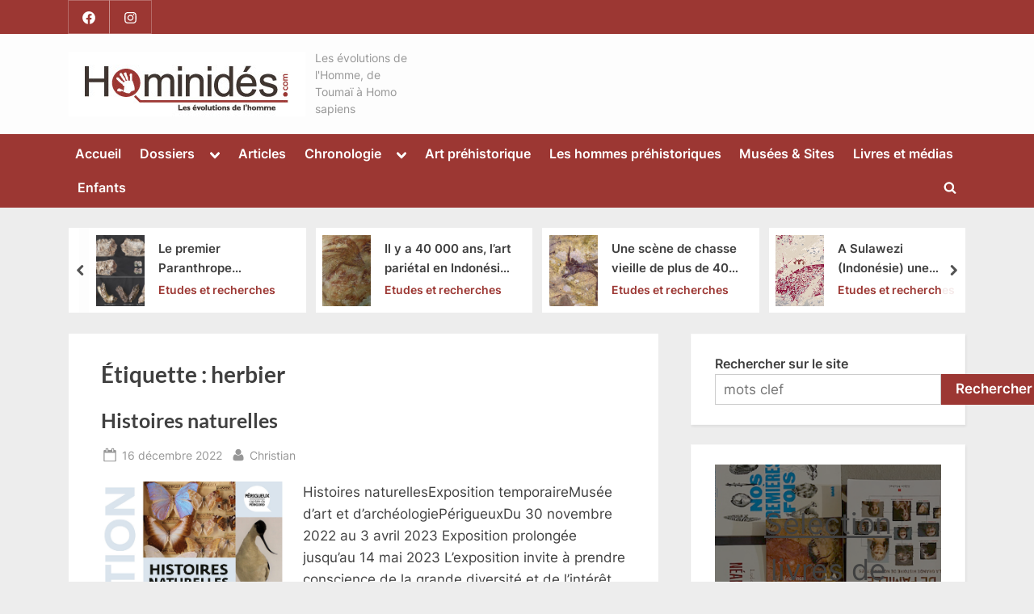

--- FILE ---
content_type: text/html; charset=UTF-8
request_url: https://www.hominides.com/tag/herbier/
body_size: 28440
content:
<!DOCTYPE html>
<html lang="fr-FR">
<head>
	<meta charset="UTF-8">
	<meta name="viewport" content="width=device-width, initial-scale=1.0">
	<link rel="profile" href="https://gmpg.org/xfn/11">
	<meta name='robots' content='index, follow, max-image-preview:large, max-snippet:-1, max-video-preview:-1' />

	<!-- This site is optimized with the Yoast SEO plugin v26.8 - https://yoast.com/product/yoast-seo-wordpress/ -->
	<title>Archives des herbier - Hominides</title>
	<link rel="canonical" href="https://www.hominides.com/tag/herbier/" />
	<meta property="og:locale" content="fr_FR" />
	<meta property="og:type" content="article" />
	<meta property="og:title" content="Archives des herbier - Hominides" />
	<meta property="og:url" content="https://www.hominides.com/tag/herbier/" />
	<meta property="og:site_name" content="Hominides" />
	<meta name="twitter:card" content="summary_large_image" />
	<script type="application/ld+json" class="yoast-schema-graph">{"@context":"https://schema.org","@graph":[{"@type":"CollectionPage","@id":"https://www.hominides.com/tag/herbier/","url":"https://www.hominides.com/tag/herbier/","name":"Archives des herbier - Hominides","isPartOf":{"@id":"https://www.hominides.com/#website"},"primaryImageOfPage":{"@id":"https://www.hominides.com/tag/herbier/#primaryimage"},"image":{"@id":"https://www.hominides.com/tag/herbier/#primaryimage"},"thumbnailUrl":"https://www.hominides.com/wp-content/uploads/2022/12/histoires-naturelles-exposition-maap.jpg","breadcrumb":{"@id":"https://www.hominides.com/tag/herbier/#breadcrumb"},"inLanguage":"fr-FR"},{"@type":"ImageObject","inLanguage":"fr-FR","@id":"https://www.hominides.com/tag/herbier/#primaryimage","url":"https://www.hominides.com/wp-content/uploads/2022/12/histoires-naturelles-exposition-maap.jpg","contentUrl":"https://www.hominides.com/wp-content/uploads/2022/12/histoires-naturelles-exposition-maap.jpg","width":1006,"height":1446,"caption":"Histoires naturelles - Exposition au Musée d'art et d'archéologie de Périgueux"},{"@type":"BreadcrumbList","@id":"https://www.hominides.com/tag/herbier/#breadcrumb","itemListElement":[{"@type":"ListItem","position":1,"name":"Accueil","item":"https://www.hominides.com/"},{"@type":"ListItem","position":2,"name":"herbier"}]},{"@type":"WebSite","@id":"https://www.hominides.com/#website","url":"https://www.hominides.com/","name":"Hominides","description":"Les évolutions de l&#039;Homme, de Toumaï à Homo sapiens","publisher":{"@id":"https://www.hominides.com/#/schema/person/19380fd8ab8fe7a9a1b05fd3562e67b1"},"potentialAction":[{"@type":"SearchAction","target":{"@type":"EntryPoint","urlTemplate":"https://www.hominides.com/?s={search_term_string}"},"query-input":{"@type":"PropertyValueSpecification","valueRequired":true,"valueName":"search_term_string"}}],"inLanguage":"fr-FR"},{"@type":["Person","Organization"],"@id":"https://www.hominides.com/#/schema/person/19380fd8ab8fe7a9a1b05fd3562e67b1","name":"Christian","image":{"@type":"ImageObject","inLanguage":"fr-FR","@id":"https://www.hominides.com/#/schema/person/image/","url":"https://www.hominides.com/wp-content/uploads/2021/07/logo_hominides.jpg","contentUrl":"https://www.hominides.com/wp-content/uploads/2021/07/logo_hominides.jpg","width":293,"height":80,"caption":"Christian"},"logo":{"@id":"https://www.hominides.com/#/schema/person/image/"}}]}</script>
	<!-- / Yoast SEO plugin. -->


<link rel='dns-prefetch' href='//www.googletagmanager.com' />
<link rel="alternate" type="application/rss+xml" title="Hominides &raquo; Flux" href="https://www.hominides.com/feed/" />
<link rel="alternate" type="application/rss+xml" title="Hominides &raquo; Flux des commentaires" href="https://www.hominides.com/comments/feed/" />
<link rel="alternate" type="application/rss+xml" title="Hominides &raquo; Flux de l’étiquette herbier" href="https://www.hominides.com/tag/herbier/feed/" />
<style id='wp-img-auto-sizes-contain-inline-css'>
img:is([sizes=auto i],[sizes^="auto," i]){contain-intrinsic-size:3000px 1500px}
/*# sourceURL=wp-img-auto-sizes-contain-inline-css */
</style>
<style id='wp-emoji-styles-inline-css'>

	img.wp-smiley, img.emoji {
		display: inline !important;
		border: none !important;
		box-shadow: none !important;
		height: 1em !important;
		width: 1em !important;
		margin: 0 0.07em !important;
		vertical-align: -0.1em !important;
		background: none !important;
		padding: 0 !important;
	}
/*# sourceURL=wp-emoji-styles-inline-css */
</style>
<style id='wp-block-library-inline-css'>
:root{--wp-block-synced-color:#7a00df;--wp-block-synced-color--rgb:122,0,223;--wp-bound-block-color:var(--wp-block-synced-color);--wp-editor-canvas-background:#ddd;--wp-admin-theme-color:#007cba;--wp-admin-theme-color--rgb:0,124,186;--wp-admin-theme-color-darker-10:#006ba1;--wp-admin-theme-color-darker-10--rgb:0,107,160.5;--wp-admin-theme-color-darker-20:#005a87;--wp-admin-theme-color-darker-20--rgb:0,90,135;--wp-admin-border-width-focus:2px}@media (min-resolution:192dpi){:root{--wp-admin-border-width-focus:1.5px}}.wp-element-button{cursor:pointer}:root .has-very-light-gray-background-color{background-color:#eee}:root .has-very-dark-gray-background-color{background-color:#313131}:root .has-very-light-gray-color{color:#eee}:root .has-very-dark-gray-color{color:#313131}:root .has-vivid-green-cyan-to-vivid-cyan-blue-gradient-background{background:linear-gradient(135deg,#00d084,#0693e3)}:root .has-purple-crush-gradient-background{background:linear-gradient(135deg,#34e2e4,#4721fb 50%,#ab1dfe)}:root .has-hazy-dawn-gradient-background{background:linear-gradient(135deg,#faaca8,#dad0ec)}:root .has-subdued-olive-gradient-background{background:linear-gradient(135deg,#fafae1,#67a671)}:root .has-atomic-cream-gradient-background{background:linear-gradient(135deg,#fdd79a,#004a59)}:root .has-nightshade-gradient-background{background:linear-gradient(135deg,#330968,#31cdcf)}:root .has-midnight-gradient-background{background:linear-gradient(135deg,#020381,#2874fc)}:root{--wp--preset--font-size--normal:16px;--wp--preset--font-size--huge:42px}.has-regular-font-size{font-size:1em}.has-larger-font-size{font-size:2.625em}.has-normal-font-size{font-size:var(--wp--preset--font-size--normal)}.has-huge-font-size{font-size:var(--wp--preset--font-size--huge)}.has-text-align-center{text-align:center}.has-text-align-left{text-align:left}.has-text-align-right{text-align:right}.has-fit-text{white-space:nowrap!important}#end-resizable-editor-section{display:none}.aligncenter{clear:both}.items-justified-left{justify-content:flex-start}.items-justified-center{justify-content:center}.items-justified-right{justify-content:flex-end}.items-justified-space-between{justify-content:space-between}.screen-reader-text{border:0;clip-path:inset(50%);height:1px;margin:-1px;overflow:hidden;padding:0;position:absolute;width:1px;word-wrap:normal!important}.screen-reader-text:focus{background-color:#ddd;clip-path:none;color:#444;display:block;font-size:1em;height:auto;left:5px;line-height:normal;padding:15px 23px 14px;text-decoration:none;top:5px;width:auto;z-index:100000}html :where(.has-border-color){border-style:solid}html :where([style*=border-top-color]){border-top-style:solid}html :where([style*=border-right-color]){border-right-style:solid}html :where([style*=border-bottom-color]){border-bottom-style:solid}html :where([style*=border-left-color]){border-left-style:solid}html :where([style*=border-width]){border-style:solid}html :where([style*=border-top-width]){border-top-style:solid}html :where([style*=border-right-width]){border-right-style:solid}html :where([style*=border-bottom-width]){border-bottom-style:solid}html :where([style*=border-left-width]){border-left-style:solid}html :where(img[class*=wp-image-]){height:auto;max-width:100%}:where(figure){margin:0 0 1em}html :where(.is-position-sticky){--wp-admin--admin-bar--position-offset:var(--wp-admin--admin-bar--height,0px)}@media screen and (max-width:600px){html :where(.is-position-sticky){--wp-admin--admin-bar--position-offset:0px}}

/*# sourceURL=wp-block-library-inline-css */
</style><style id='wp-block-categories-inline-css'>
.wp-block-categories{box-sizing:border-box}.wp-block-categories.alignleft{margin-right:2em}.wp-block-categories.alignright{margin-left:2em}.wp-block-categories.wp-block-categories-dropdown.aligncenter{text-align:center}.wp-block-categories .wp-block-categories__label{display:block;width:100%}
/*# sourceURL=https://www.hominides.com/wp-includes/blocks/categories/style.min.css */
</style>
<style id='wp-block-cover-inline-css'>
.wp-block-cover,.wp-block-cover-image{align-items:center;background-position:50%;box-sizing:border-box;display:flex;justify-content:center;min-height:430px;overflow:hidden;overflow:clip;padding:1em;position:relative}.wp-block-cover .has-background-dim:not([class*=-background-color]),.wp-block-cover-image .has-background-dim:not([class*=-background-color]),.wp-block-cover-image.has-background-dim:not([class*=-background-color]),.wp-block-cover.has-background-dim:not([class*=-background-color]){background-color:#000}.wp-block-cover .has-background-dim.has-background-gradient,.wp-block-cover-image .has-background-dim.has-background-gradient{background-color:initial}.wp-block-cover-image.has-background-dim:before,.wp-block-cover.has-background-dim:before{background-color:inherit;content:""}.wp-block-cover .wp-block-cover__background,.wp-block-cover .wp-block-cover__gradient-background,.wp-block-cover-image .wp-block-cover__background,.wp-block-cover-image .wp-block-cover__gradient-background,.wp-block-cover-image.has-background-dim:not(.has-background-gradient):before,.wp-block-cover.has-background-dim:not(.has-background-gradient):before{bottom:0;left:0;opacity:.5;position:absolute;right:0;top:0}.wp-block-cover-image.has-background-dim.has-background-dim-10 .wp-block-cover__background,.wp-block-cover-image.has-background-dim.has-background-dim-10 .wp-block-cover__gradient-background,.wp-block-cover-image.has-background-dim.has-background-dim-10:not(.has-background-gradient):before,.wp-block-cover.has-background-dim.has-background-dim-10 .wp-block-cover__background,.wp-block-cover.has-background-dim.has-background-dim-10 .wp-block-cover__gradient-background,.wp-block-cover.has-background-dim.has-background-dim-10:not(.has-background-gradient):before{opacity:.1}.wp-block-cover-image.has-background-dim.has-background-dim-20 .wp-block-cover__background,.wp-block-cover-image.has-background-dim.has-background-dim-20 .wp-block-cover__gradient-background,.wp-block-cover-image.has-background-dim.has-background-dim-20:not(.has-background-gradient):before,.wp-block-cover.has-background-dim.has-background-dim-20 .wp-block-cover__background,.wp-block-cover.has-background-dim.has-background-dim-20 .wp-block-cover__gradient-background,.wp-block-cover.has-background-dim.has-background-dim-20:not(.has-background-gradient):before{opacity:.2}.wp-block-cover-image.has-background-dim.has-background-dim-30 .wp-block-cover__background,.wp-block-cover-image.has-background-dim.has-background-dim-30 .wp-block-cover__gradient-background,.wp-block-cover-image.has-background-dim.has-background-dim-30:not(.has-background-gradient):before,.wp-block-cover.has-background-dim.has-background-dim-30 .wp-block-cover__background,.wp-block-cover.has-background-dim.has-background-dim-30 .wp-block-cover__gradient-background,.wp-block-cover.has-background-dim.has-background-dim-30:not(.has-background-gradient):before{opacity:.3}.wp-block-cover-image.has-background-dim.has-background-dim-40 .wp-block-cover__background,.wp-block-cover-image.has-background-dim.has-background-dim-40 .wp-block-cover__gradient-background,.wp-block-cover-image.has-background-dim.has-background-dim-40:not(.has-background-gradient):before,.wp-block-cover.has-background-dim.has-background-dim-40 .wp-block-cover__background,.wp-block-cover.has-background-dim.has-background-dim-40 .wp-block-cover__gradient-background,.wp-block-cover.has-background-dim.has-background-dim-40:not(.has-background-gradient):before{opacity:.4}.wp-block-cover-image.has-background-dim.has-background-dim-50 .wp-block-cover__background,.wp-block-cover-image.has-background-dim.has-background-dim-50 .wp-block-cover__gradient-background,.wp-block-cover-image.has-background-dim.has-background-dim-50:not(.has-background-gradient):before,.wp-block-cover.has-background-dim.has-background-dim-50 .wp-block-cover__background,.wp-block-cover.has-background-dim.has-background-dim-50 .wp-block-cover__gradient-background,.wp-block-cover.has-background-dim.has-background-dim-50:not(.has-background-gradient):before{opacity:.5}.wp-block-cover-image.has-background-dim.has-background-dim-60 .wp-block-cover__background,.wp-block-cover-image.has-background-dim.has-background-dim-60 .wp-block-cover__gradient-background,.wp-block-cover-image.has-background-dim.has-background-dim-60:not(.has-background-gradient):before,.wp-block-cover.has-background-dim.has-background-dim-60 .wp-block-cover__background,.wp-block-cover.has-background-dim.has-background-dim-60 .wp-block-cover__gradient-background,.wp-block-cover.has-background-dim.has-background-dim-60:not(.has-background-gradient):before{opacity:.6}.wp-block-cover-image.has-background-dim.has-background-dim-70 .wp-block-cover__background,.wp-block-cover-image.has-background-dim.has-background-dim-70 .wp-block-cover__gradient-background,.wp-block-cover-image.has-background-dim.has-background-dim-70:not(.has-background-gradient):before,.wp-block-cover.has-background-dim.has-background-dim-70 .wp-block-cover__background,.wp-block-cover.has-background-dim.has-background-dim-70 .wp-block-cover__gradient-background,.wp-block-cover.has-background-dim.has-background-dim-70:not(.has-background-gradient):before{opacity:.7}.wp-block-cover-image.has-background-dim.has-background-dim-80 .wp-block-cover__background,.wp-block-cover-image.has-background-dim.has-background-dim-80 .wp-block-cover__gradient-background,.wp-block-cover-image.has-background-dim.has-background-dim-80:not(.has-background-gradient):before,.wp-block-cover.has-background-dim.has-background-dim-80 .wp-block-cover__background,.wp-block-cover.has-background-dim.has-background-dim-80 .wp-block-cover__gradient-background,.wp-block-cover.has-background-dim.has-background-dim-80:not(.has-background-gradient):before{opacity:.8}.wp-block-cover-image.has-background-dim.has-background-dim-90 .wp-block-cover__background,.wp-block-cover-image.has-background-dim.has-background-dim-90 .wp-block-cover__gradient-background,.wp-block-cover-image.has-background-dim.has-background-dim-90:not(.has-background-gradient):before,.wp-block-cover.has-background-dim.has-background-dim-90 .wp-block-cover__background,.wp-block-cover.has-background-dim.has-background-dim-90 .wp-block-cover__gradient-background,.wp-block-cover.has-background-dim.has-background-dim-90:not(.has-background-gradient):before{opacity:.9}.wp-block-cover-image.has-background-dim.has-background-dim-100 .wp-block-cover__background,.wp-block-cover-image.has-background-dim.has-background-dim-100 .wp-block-cover__gradient-background,.wp-block-cover-image.has-background-dim.has-background-dim-100:not(.has-background-gradient):before,.wp-block-cover.has-background-dim.has-background-dim-100 .wp-block-cover__background,.wp-block-cover.has-background-dim.has-background-dim-100 .wp-block-cover__gradient-background,.wp-block-cover.has-background-dim.has-background-dim-100:not(.has-background-gradient):before{opacity:1}.wp-block-cover .wp-block-cover__background.has-background-dim.has-background-dim-0,.wp-block-cover .wp-block-cover__gradient-background.has-background-dim.has-background-dim-0,.wp-block-cover-image .wp-block-cover__background.has-background-dim.has-background-dim-0,.wp-block-cover-image .wp-block-cover__gradient-background.has-background-dim.has-background-dim-0{opacity:0}.wp-block-cover .wp-block-cover__background.has-background-dim.has-background-dim-10,.wp-block-cover .wp-block-cover__gradient-background.has-background-dim.has-background-dim-10,.wp-block-cover-image .wp-block-cover__background.has-background-dim.has-background-dim-10,.wp-block-cover-image .wp-block-cover__gradient-background.has-background-dim.has-background-dim-10{opacity:.1}.wp-block-cover .wp-block-cover__background.has-background-dim.has-background-dim-20,.wp-block-cover .wp-block-cover__gradient-background.has-background-dim.has-background-dim-20,.wp-block-cover-image .wp-block-cover__background.has-background-dim.has-background-dim-20,.wp-block-cover-image .wp-block-cover__gradient-background.has-background-dim.has-background-dim-20{opacity:.2}.wp-block-cover .wp-block-cover__background.has-background-dim.has-background-dim-30,.wp-block-cover .wp-block-cover__gradient-background.has-background-dim.has-background-dim-30,.wp-block-cover-image .wp-block-cover__background.has-background-dim.has-background-dim-30,.wp-block-cover-image .wp-block-cover__gradient-background.has-background-dim.has-background-dim-30{opacity:.3}.wp-block-cover .wp-block-cover__background.has-background-dim.has-background-dim-40,.wp-block-cover .wp-block-cover__gradient-background.has-background-dim.has-background-dim-40,.wp-block-cover-image .wp-block-cover__background.has-background-dim.has-background-dim-40,.wp-block-cover-image .wp-block-cover__gradient-background.has-background-dim.has-background-dim-40{opacity:.4}.wp-block-cover .wp-block-cover__background.has-background-dim.has-background-dim-50,.wp-block-cover .wp-block-cover__gradient-background.has-background-dim.has-background-dim-50,.wp-block-cover-image .wp-block-cover__background.has-background-dim.has-background-dim-50,.wp-block-cover-image .wp-block-cover__gradient-background.has-background-dim.has-background-dim-50{opacity:.5}.wp-block-cover .wp-block-cover__background.has-background-dim.has-background-dim-60,.wp-block-cover .wp-block-cover__gradient-background.has-background-dim.has-background-dim-60,.wp-block-cover-image .wp-block-cover__background.has-background-dim.has-background-dim-60,.wp-block-cover-image .wp-block-cover__gradient-background.has-background-dim.has-background-dim-60{opacity:.6}.wp-block-cover .wp-block-cover__background.has-background-dim.has-background-dim-70,.wp-block-cover .wp-block-cover__gradient-background.has-background-dim.has-background-dim-70,.wp-block-cover-image .wp-block-cover__background.has-background-dim.has-background-dim-70,.wp-block-cover-image .wp-block-cover__gradient-background.has-background-dim.has-background-dim-70{opacity:.7}.wp-block-cover .wp-block-cover__background.has-background-dim.has-background-dim-80,.wp-block-cover .wp-block-cover__gradient-background.has-background-dim.has-background-dim-80,.wp-block-cover-image .wp-block-cover__background.has-background-dim.has-background-dim-80,.wp-block-cover-image .wp-block-cover__gradient-background.has-background-dim.has-background-dim-80{opacity:.8}.wp-block-cover .wp-block-cover__background.has-background-dim.has-background-dim-90,.wp-block-cover .wp-block-cover__gradient-background.has-background-dim.has-background-dim-90,.wp-block-cover-image .wp-block-cover__background.has-background-dim.has-background-dim-90,.wp-block-cover-image .wp-block-cover__gradient-background.has-background-dim.has-background-dim-90{opacity:.9}.wp-block-cover .wp-block-cover__background.has-background-dim.has-background-dim-100,.wp-block-cover .wp-block-cover__gradient-background.has-background-dim.has-background-dim-100,.wp-block-cover-image .wp-block-cover__background.has-background-dim.has-background-dim-100,.wp-block-cover-image .wp-block-cover__gradient-background.has-background-dim.has-background-dim-100{opacity:1}.wp-block-cover-image.alignleft,.wp-block-cover-image.alignright,.wp-block-cover.alignleft,.wp-block-cover.alignright{max-width:420px;width:100%}.wp-block-cover-image.aligncenter,.wp-block-cover-image.alignleft,.wp-block-cover-image.alignright,.wp-block-cover.aligncenter,.wp-block-cover.alignleft,.wp-block-cover.alignright{display:flex}.wp-block-cover .wp-block-cover__inner-container,.wp-block-cover-image .wp-block-cover__inner-container{color:inherit;position:relative;width:100%}.wp-block-cover-image.is-position-top-left,.wp-block-cover.is-position-top-left{align-items:flex-start;justify-content:flex-start}.wp-block-cover-image.is-position-top-center,.wp-block-cover.is-position-top-center{align-items:flex-start;justify-content:center}.wp-block-cover-image.is-position-top-right,.wp-block-cover.is-position-top-right{align-items:flex-start;justify-content:flex-end}.wp-block-cover-image.is-position-center-left,.wp-block-cover.is-position-center-left{align-items:center;justify-content:flex-start}.wp-block-cover-image.is-position-center-center,.wp-block-cover.is-position-center-center{align-items:center;justify-content:center}.wp-block-cover-image.is-position-center-right,.wp-block-cover.is-position-center-right{align-items:center;justify-content:flex-end}.wp-block-cover-image.is-position-bottom-left,.wp-block-cover.is-position-bottom-left{align-items:flex-end;justify-content:flex-start}.wp-block-cover-image.is-position-bottom-center,.wp-block-cover.is-position-bottom-center{align-items:flex-end;justify-content:center}.wp-block-cover-image.is-position-bottom-right,.wp-block-cover.is-position-bottom-right{align-items:flex-end;justify-content:flex-end}.wp-block-cover-image.has-custom-content-position.has-custom-content-position .wp-block-cover__inner-container,.wp-block-cover.has-custom-content-position.has-custom-content-position .wp-block-cover__inner-container{margin:0}.wp-block-cover-image.has-custom-content-position.has-custom-content-position.is-position-bottom-left .wp-block-cover__inner-container,.wp-block-cover-image.has-custom-content-position.has-custom-content-position.is-position-bottom-right .wp-block-cover__inner-container,.wp-block-cover-image.has-custom-content-position.has-custom-content-position.is-position-center-left .wp-block-cover__inner-container,.wp-block-cover-image.has-custom-content-position.has-custom-content-position.is-position-center-right .wp-block-cover__inner-container,.wp-block-cover-image.has-custom-content-position.has-custom-content-position.is-position-top-left .wp-block-cover__inner-container,.wp-block-cover-image.has-custom-content-position.has-custom-content-position.is-position-top-right .wp-block-cover__inner-container,.wp-block-cover.has-custom-content-position.has-custom-content-position.is-position-bottom-left .wp-block-cover__inner-container,.wp-block-cover.has-custom-content-position.has-custom-content-position.is-position-bottom-right .wp-block-cover__inner-container,.wp-block-cover.has-custom-content-position.has-custom-content-position.is-position-center-left .wp-block-cover__inner-container,.wp-block-cover.has-custom-content-position.has-custom-content-position.is-position-center-right .wp-block-cover__inner-container,.wp-block-cover.has-custom-content-position.has-custom-content-position.is-position-top-left .wp-block-cover__inner-container,.wp-block-cover.has-custom-content-position.has-custom-content-position.is-position-top-right .wp-block-cover__inner-container{margin:0;width:auto}.wp-block-cover .wp-block-cover__image-background,.wp-block-cover video.wp-block-cover__video-background,.wp-block-cover-image .wp-block-cover__image-background,.wp-block-cover-image video.wp-block-cover__video-background{border:none;bottom:0;box-shadow:none;height:100%;left:0;margin:0;max-height:none;max-width:none;object-fit:cover;outline:none;padding:0;position:absolute;right:0;top:0;width:100%}.wp-block-cover-image.has-parallax,.wp-block-cover.has-parallax,.wp-block-cover__image-background.has-parallax,video.wp-block-cover__video-background.has-parallax{background-attachment:fixed;background-repeat:no-repeat;background-size:cover}@supports (-webkit-touch-callout:inherit){.wp-block-cover-image.has-parallax,.wp-block-cover.has-parallax,.wp-block-cover__image-background.has-parallax,video.wp-block-cover__video-background.has-parallax{background-attachment:scroll}}@media (prefers-reduced-motion:reduce){.wp-block-cover-image.has-parallax,.wp-block-cover.has-parallax,.wp-block-cover__image-background.has-parallax,video.wp-block-cover__video-background.has-parallax{background-attachment:scroll}}.wp-block-cover-image.is-repeated,.wp-block-cover.is-repeated,.wp-block-cover__image-background.is-repeated,video.wp-block-cover__video-background.is-repeated{background-repeat:repeat;background-size:auto}.wp-block-cover-image-text,.wp-block-cover-image-text a,.wp-block-cover-image-text a:active,.wp-block-cover-image-text a:focus,.wp-block-cover-image-text a:hover,.wp-block-cover-text,.wp-block-cover-text a,.wp-block-cover-text a:active,.wp-block-cover-text a:focus,.wp-block-cover-text a:hover,section.wp-block-cover-image h2,section.wp-block-cover-image h2 a,section.wp-block-cover-image h2 a:active,section.wp-block-cover-image h2 a:focus,section.wp-block-cover-image h2 a:hover{color:#fff}.wp-block-cover-image .wp-block-cover.has-left-content{justify-content:flex-start}.wp-block-cover-image .wp-block-cover.has-right-content{justify-content:flex-end}.wp-block-cover-image.has-left-content .wp-block-cover-image-text,.wp-block-cover.has-left-content .wp-block-cover-text,section.wp-block-cover-image.has-left-content>h2{margin-left:0;text-align:left}.wp-block-cover-image.has-right-content .wp-block-cover-image-text,.wp-block-cover.has-right-content .wp-block-cover-text,section.wp-block-cover-image.has-right-content>h2{margin-right:0;text-align:right}.wp-block-cover .wp-block-cover-text,.wp-block-cover-image .wp-block-cover-image-text,section.wp-block-cover-image>h2{font-size:2em;line-height:1.25;margin-bottom:0;max-width:840px;padding:.44em;text-align:center;z-index:1}:where(.wp-block-cover-image:not(.has-text-color)),:where(.wp-block-cover:not(.has-text-color)){color:#fff}:where(.wp-block-cover-image.is-light:not(.has-text-color)),:where(.wp-block-cover.is-light:not(.has-text-color)){color:#000}:root :where(.wp-block-cover h1:not(.has-text-color)),:root :where(.wp-block-cover h2:not(.has-text-color)),:root :where(.wp-block-cover h3:not(.has-text-color)),:root :where(.wp-block-cover h4:not(.has-text-color)),:root :where(.wp-block-cover h5:not(.has-text-color)),:root :where(.wp-block-cover h6:not(.has-text-color)),:root :where(.wp-block-cover p:not(.has-text-color)){color:inherit}body:not(.editor-styles-wrapper) .wp-block-cover:not(.wp-block-cover:has(.wp-block-cover__background+.wp-block-cover__inner-container)) .wp-block-cover__image-background,body:not(.editor-styles-wrapper) .wp-block-cover:not(.wp-block-cover:has(.wp-block-cover__background+.wp-block-cover__inner-container)) .wp-block-cover__video-background{z-index:0}body:not(.editor-styles-wrapper) .wp-block-cover:not(.wp-block-cover:has(.wp-block-cover__background+.wp-block-cover__inner-container)) .wp-block-cover__background,body:not(.editor-styles-wrapper) .wp-block-cover:not(.wp-block-cover:has(.wp-block-cover__background+.wp-block-cover__inner-container)) .wp-block-cover__gradient-background,body:not(.editor-styles-wrapper) .wp-block-cover:not(.wp-block-cover:has(.wp-block-cover__background+.wp-block-cover__inner-container)) .wp-block-cover__inner-container,body:not(.editor-styles-wrapper) .wp-block-cover:not(.wp-block-cover:has(.wp-block-cover__background+.wp-block-cover__inner-container)).has-background-dim:not(.has-background-gradient):before{z-index:1}.has-modal-open body:not(.editor-styles-wrapper) .wp-block-cover:not(.wp-block-cover:has(.wp-block-cover__background+.wp-block-cover__inner-container)) .wp-block-cover__inner-container{z-index:auto}
/*# sourceURL=https://www.hominides.com/wp-includes/blocks/cover/style.min.css */
</style>
<style id='wp-block-heading-inline-css'>
h1:where(.wp-block-heading).has-background,h2:where(.wp-block-heading).has-background,h3:where(.wp-block-heading).has-background,h4:where(.wp-block-heading).has-background,h5:where(.wp-block-heading).has-background,h6:where(.wp-block-heading).has-background{padding:1.25em 2.375em}h1.has-text-align-left[style*=writing-mode]:where([style*=vertical-lr]),h1.has-text-align-right[style*=writing-mode]:where([style*=vertical-rl]),h2.has-text-align-left[style*=writing-mode]:where([style*=vertical-lr]),h2.has-text-align-right[style*=writing-mode]:where([style*=vertical-rl]),h3.has-text-align-left[style*=writing-mode]:where([style*=vertical-lr]),h3.has-text-align-right[style*=writing-mode]:where([style*=vertical-rl]),h4.has-text-align-left[style*=writing-mode]:where([style*=vertical-lr]),h4.has-text-align-right[style*=writing-mode]:where([style*=vertical-rl]),h5.has-text-align-left[style*=writing-mode]:where([style*=vertical-lr]),h5.has-text-align-right[style*=writing-mode]:where([style*=vertical-rl]),h6.has-text-align-left[style*=writing-mode]:where([style*=vertical-lr]),h6.has-text-align-right[style*=writing-mode]:where([style*=vertical-rl]){rotate:180deg}
/*# sourceURL=https://www.hominides.com/wp-includes/blocks/heading/style.min.css */
</style>
<style id='wp-block-image-inline-css'>
.wp-block-image>a,.wp-block-image>figure>a{display:inline-block}.wp-block-image img{box-sizing:border-box;height:auto;max-width:100%;vertical-align:bottom}@media not (prefers-reduced-motion){.wp-block-image img.hide{visibility:hidden}.wp-block-image img.show{animation:show-content-image .4s}}.wp-block-image[style*=border-radius] img,.wp-block-image[style*=border-radius]>a{border-radius:inherit}.wp-block-image.has-custom-border img{box-sizing:border-box}.wp-block-image.aligncenter{text-align:center}.wp-block-image.alignfull>a,.wp-block-image.alignwide>a{width:100%}.wp-block-image.alignfull img,.wp-block-image.alignwide img{height:auto;width:100%}.wp-block-image .aligncenter,.wp-block-image .alignleft,.wp-block-image .alignright,.wp-block-image.aligncenter,.wp-block-image.alignleft,.wp-block-image.alignright{display:table}.wp-block-image .aligncenter>figcaption,.wp-block-image .alignleft>figcaption,.wp-block-image .alignright>figcaption,.wp-block-image.aligncenter>figcaption,.wp-block-image.alignleft>figcaption,.wp-block-image.alignright>figcaption{caption-side:bottom;display:table-caption}.wp-block-image .alignleft{float:left;margin:.5em 1em .5em 0}.wp-block-image .alignright{float:right;margin:.5em 0 .5em 1em}.wp-block-image .aligncenter{margin-left:auto;margin-right:auto}.wp-block-image :where(figcaption){margin-bottom:1em;margin-top:.5em}.wp-block-image.is-style-circle-mask img{border-radius:9999px}@supports ((-webkit-mask-image:none) or (mask-image:none)) or (-webkit-mask-image:none){.wp-block-image.is-style-circle-mask img{border-radius:0;-webkit-mask-image:url('data:image/svg+xml;utf8,<svg viewBox="0 0 100 100" xmlns="http://www.w3.org/2000/svg"><circle cx="50" cy="50" r="50"/></svg>');mask-image:url('data:image/svg+xml;utf8,<svg viewBox="0 0 100 100" xmlns="http://www.w3.org/2000/svg"><circle cx="50" cy="50" r="50"/></svg>');mask-mode:alpha;-webkit-mask-position:center;mask-position:center;-webkit-mask-repeat:no-repeat;mask-repeat:no-repeat;-webkit-mask-size:contain;mask-size:contain}}:root :where(.wp-block-image.is-style-rounded img,.wp-block-image .is-style-rounded img){border-radius:9999px}.wp-block-image figure{margin:0}.wp-lightbox-container{display:flex;flex-direction:column;position:relative}.wp-lightbox-container img{cursor:zoom-in}.wp-lightbox-container img:hover+button{opacity:1}.wp-lightbox-container button{align-items:center;backdrop-filter:blur(16px) saturate(180%);background-color:#5a5a5a40;border:none;border-radius:4px;cursor:zoom-in;display:flex;height:20px;justify-content:center;opacity:0;padding:0;position:absolute;right:16px;text-align:center;top:16px;width:20px;z-index:100}@media not (prefers-reduced-motion){.wp-lightbox-container button{transition:opacity .2s ease}}.wp-lightbox-container button:focus-visible{outline:3px auto #5a5a5a40;outline:3px auto -webkit-focus-ring-color;outline-offset:3px}.wp-lightbox-container button:hover{cursor:pointer;opacity:1}.wp-lightbox-container button:focus{opacity:1}.wp-lightbox-container button:focus,.wp-lightbox-container button:hover,.wp-lightbox-container button:not(:hover):not(:active):not(.has-background){background-color:#5a5a5a40;border:none}.wp-lightbox-overlay{box-sizing:border-box;cursor:zoom-out;height:100vh;left:0;overflow:hidden;position:fixed;top:0;visibility:hidden;width:100%;z-index:100000}.wp-lightbox-overlay .close-button{align-items:center;cursor:pointer;display:flex;justify-content:center;min-height:40px;min-width:40px;padding:0;position:absolute;right:calc(env(safe-area-inset-right) + 16px);top:calc(env(safe-area-inset-top) + 16px);z-index:5000000}.wp-lightbox-overlay .close-button:focus,.wp-lightbox-overlay .close-button:hover,.wp-lightbox-overlay .close-button:not(:hover):not(:active):not(.has-background){background:none;border:none}.wp-lightbox-overlay .lightbox-image-container{height:var(--wp--lightbox-container-height);left:50%;overflow:hidden;position:absolute;top:50%;transform:translate(-50%,-50%);transform-origin:top left;width:var(--wp--lightbox-container-width);z-index:9999999999}.wp-lightbox-overlay .wp-block-image{align-items:center;box-sizing:border-box;display:flex;height:100%;justify-content:center;margin:0;position:relative;transform-origin:0 0;width:100%;z-index:3000000}.wp-lightbox-overlay .wp-block-image img{height:var(--wp--lightbox-image-height);min-height:var(--wp--lightbox-image-height);min-width:var(--wp--lightbox-image-width);width:var(--wp--lightbox-image-width)}.wp-lightbox-overlay .wp-block-image figcaption{display:none}.wp-lightbox-overlay button{background:none;border:none}.wp-lightbox-overlay .scrim{background-color:#fff;height:100%;opacity:.9;position:absolute;width:100%;z-index:2000000}.wp-lightbox-overlay.active{visibility:visible}@media not (prefers-reduced-motion){.wp-lightbox-overlay.active{animation:turn-on-visibility .25s both}.wp-lightbox-overlay.active img{animation:turn-on-visibility .35s both}.wp-lightbox-overlay.show-closing-animation:not(.active){animation:turn-off-visibility .35s both}.wp-lightbox-overlay.show-closing-animation:not(.active) img{animation:turn-off-visibility .25s both}.wp-lightbox-overlay.zoom.active{animation:none;opacity:1;visibility:visible}.wp-lightbox-overlay.zoom.active .lightbox-image-container{animation:lightbox-zoom-in .4s}.wp-lightbox-overlay.zoom.active .lightbox-image-container img{animation:none}.wp-lightbox-overlay.zoom.active .scrim{animation:turn-on-visibility .4s forwards}.wp-lightbox-overlay.zoom.show-closing-animation:not(.active){animation:none}.wp-lightbox-overlay.zoom.show-closing-animation:not(.active) .lightbox-image-container{animation:lightbox-zoom-out .4s}.wp-lightbox-overlay.zoom.show-closing-animation:not(.active) .lightbox-image-container img{animation:none}.wp-lightbox-overlay.zoom.show-closing-animation:not(.active) .scrim{animation:turn-off-visibility .4s forwards}}@keyframes show-content-image{0%{visibility:hidden}99%{visibility:hidden}to{visibility:visible}}@keyframes turn-on-visibility{0%{opacity:0}to{opacity:1}}@keyframes turn-off-visibility{0%{opacity:1;visibility:visible}99%{opacity:0;visibility:visible}to{opacity:0;visibility:hidden}}@keyframes lightbox-zoom-in{0%{transform:translate(calc((-100vw + var(--wp--lightbox-scrollbar-width))/2 + var(--wp--lightbox-initial-left-position)),calc(-50vh + var(--wp--lightbox-initial-top-position))) scale(var(--wp--lightbox-scale))}to{transform:translate(-50%,-50%) scale(1)}}@keyframes lightbox-zoom-out{0%{transform:translate(-50%,-50%) scale(1);visibility:visible}99%{visibility:visible}to{transform:translate(calc((-100vw + var(--wp--lightbox-scrollbar-width))/2 + var(--wp--lightbox-initial-left-position)),calc(-50vh + var(--wp--lightbox-initial-top-position))) scale(var(--wp--lightbox-scale));visibility:hidden}}
/*# sourceURL=https://www.hominides.com/wp-includes/blocks/image/style.min.css */
</style>
<style id='wp-block-image-theme-inline-css'>
:root :where(.wp-block-image figcaption){color:#555;font-size:13px;text-align:center}.is-dark-theme :root :where(.wp-block-image figcaption){color:#ffffffa6}.wp-block-image{margin:0 0 1em}
/*# sourceURL=https://www.hominides.com/wp-includes/blocks/image/theme.min.css */
</style>
<style id='wp-block-latest-posts-inline-css'>
.wp-block-latest-posts{box-sizing:border-box}.wp-block-latest-posts.alignleft{margin-right:2em}.wp-block-latest-posts.alignright{margin-left:2em}.wp-block-latest-posts.wp-block-latest-posts__list{list-style:none}.wp-block-latest-posts.wp-block-latest-posts__list li{clear:both;overflow-wrap:break-word}.wp-block-latest-posts.is-grid{display:flex;flex-wrap:wrap}.wp-block-latest-posts.is-grid li{margin:0 1.25em 1.25em 0;width:100%}@media (min-width:600px){.wp-block-latest-posts.columns-2 li{width:calc(50% - .625em)}.wp-block-latest-posts.columns-2 li:nth-child(2n){margin-right:0}.wp-block-latest-posts.columns-3 li{width:calc(33.33333% - .83333em)}.wp-block-latest-posts.columns-3 li:nth-child(3n){margin-right:0}.wp-block-latest-posts.columns-4 li{width:calc(25% - .9375em)}.wp-block-latest-posts.columns-4 li:nth-child(4n){margin-right:0}.wp-block-latest-posts.columns-5 li{width:calc(20% - 1em)}.wp-block-latest-posts.columns-5 li:nth-child(5n){margin-right:0}.wp-block-latest-posts.columns-6 li{width:calc(16.66667% - 1.04167em)}.wp-block-latest-posts.columns-6 li:nth-child(6n){margin-right:0}}:root :where(.wp-block-latest-posts.is-grid){padding:0}:root :where(.wp-block-latest-posts.wp-block-latest-posts__list){padding-left:0}.wp-block-latest-posts__post-author,.wp-block-latest-posts__post-date{display:block;font-size:.8125em}.wp-block-latest-posts__post-excerpt,.wp-block-latest-posts__post-full-content{margin-bottom:1em;margin-top:.5em}.wp-block-latest-posts__featured-image a{display:inline-block}.wp-block-latest-posts__featured-image img{height:auto;max-width:100%;width:auto}.wp-block-latest-posts__featured-image.alignleft{float:left;margin-right:1em}.wp-block-latest-posts__featured-image.alignright{float:right;margin-left:1em}.wp-block-latest-posts__featured-image.aligncenter{margin-bottom:1em;text-align:center}
/*# sourceURL=https://www.hominides.com/wp-includes/blocks/latest-posts/style.min.css */
</style>
<style id='wp-block-list-inline-css'>
ol,ul{box-sizing:border-box}:root :where(.wp-block-list.has-background){padding:1.25em 2.375em}
/*# sourceURL=https://www.hominides.com/wp-includes/blocks/list/style.min.css */
</style>
<style id='wp-block-search-inline-css'>
.wp-block-search__button{margin-left:10px;word-break:normal}.wp-block-search__button.has-icon{line-height:0}.wp-block-search__button svg{height:1.25em;min-height:24px;min-width:24px;width:1.25em;fill:currentColor;vertical-align:text-bottom}:where(.wp-block-search__button){border:1px solid #ccc;padding:6px 10px}.wp-block-search__inside-wrapper{display:flex;flex:auto;flex-wrap:nowrap;max-width:100%}.wp-block-search__label{width:100%}.wp-block-search.wp-block-search__button-only .wp-block-search__button{box-sizing:border-box;display:flex;flex-shrink:0;justify-content:center;margin-left:0;max-width:100%}.wp-block-search.wp-block-search__button-only .wp-block-search__inside-wrapper{min-width:0!important;transition-property:width}.wp-block-search.wp-block-search__button-only .wp-block-search__input{flex-basis:100%;transition-duration:.3s}.wp-block-search.wp-block-search__button-only.wp-block-search__searchfield-hidden,.wp-block-search.wp-block-search__button-only.wp-block-search__searchfield-hidden .wp-block-search__inside-wrapper{overflow:hidden}.wp-block-search.wp-block-search__button-only.wp-block-search__searchfield-hidden .wp-block-search__input{border-left-width:0!important;border-right-width:0!important;flex-basis:0;flex-grow:0;margin:0;min-width:0!important;padding-left:0!important;padding-right:0!important;width:0!important}:where(.wp-block-search__input){appearance:none;border:1px solid #949494;flex-grow:1;font-family:inherit;font-size:inherit;font-style:inherit;font-weight:inherit;letter-spacing:inherit;line-height:inherit;margin-left:0;margin-right:0;min-width:3rem;padding:8px;text-decoration:unset!important;text-transform:inherit}:where(.wp-block-search__button-inside .wp-block-search__inside-wrapper){background-color:#fff;border:1px solid #949494;box-sizing:border-box;padding:4px}:where(.wp-block-search__button-inside .wp-block-search__inside-wrapper) .wp-block-search__input{border:none;border-radius:0;padding:0 4px}:where(.wp-block-search__button-inside .wp-block-search__inside-wrapper) .wp-block-search__input:focus{outline:none}:where(.wp-block-search__button-inside .wp-block-search__inside-wrapper) :where(.wp-block-search__button){padding:4px 8px}.wp-block-search.aligncenter .wp-block-search__inside-wrapper{margin:auto}.wp-block[data-align=right] .wp-block-search.wp-block-search__button-only .wp-block-search__inside-wrapper{float:right}
/*# sourceURL=https://www.hominides.com/wp-includes/blocks/search/style.min.css */
</style>
<style id='wp-block-search-theme-inline-css'>
.wp-block-search .wp-block-search__label{font-weight:700}.wp-block-search__button{border:1px solid #ccc;padding:.375em .625em}
/*# sourceURL=https://www.hominides.com/wp-includes/blocks/search/theme.min.css */
</style>
<style id='wp-block-tag-cloud-inline-css'>
.wp-block-tag-cloud{box-sizing:border-box}.wp-block-tag-cloud.aligncenter{justify-content:center;text-align:center}.wp-block-tag-cloud a{display:inline-block;margin-right:5px}.wp-block-tag-cloud span{display:inline-block;margin-left:5px;text-decoration:none}:root :where(.wp-block-tag-cloud.is-style-outline){display:flex;flex-wrap:wrap;gap:1ch}:root :where(.wp-block-tag-cloud.is-style-outline a){border:1px solid;font-size:unset!important;margin-right:0;padding:1ch 2ch;text-decoration:none!important}
/*# sourceURL=https://www.hominides.com/wp-includes/blocks/tag-cloud/style.min.css */
</style>
<style id='wp-block-paragraph-inline-css'>
.is-small-text{font-size:.875em}.is-regular-text{font-size:1em}.is-large-text{font-size:2.25em}.is-larger-text{font-size:3em}.has-drop-cap:not(:focus):first-letter{float:left;font-size:8.4em;font-style:normal;font-weight:100;line-height:.68;margin:.05em .1em 0 0;text-transform:uppercase}body.rtl .has-drop-cap:not(:focus):first-letter{float:none;margin-left:.1em}p.has-drop-cap.has-background{overflow:hidden}:root :where(p.has-background){padding:1.25em 2.375em}:where(p.has-text-color:not(.has-link-color)) a{color:inherit}p.has-text-align-left[style*="writing-mode:vertical-lr"],p.has-text-align-right[style*="writing-mode:vertical-rl"]{rotate:180deg}
/*# sourceURL=https://www.hominides.com/wp-includes/blocks/paragraph/style.min.css */
</style>
<style id='wp-block-quote-inline-css'>
.wp-block-quote{box-sizing:border-box;overflow-wrap:break-word}.wp-block-quote.is-large:where(:not(.is-style-plain)),.wp-block-quote.is-style-large:where(:not(.is-style-plain)){margin-bottom:1em;padding:0 1em}.wp-block-quote.is-large:where(:not(.is-style-plain)) p,.wp-block-quote.is-style-large:where(:not(.is-style-plain)) p{font-size:1.5em;font-style:italic;line-height:1.6}.wp-block-quote.is-large:where(:not(.is-style-plain)) cite,.wp-block-quote.is-large:where(:not(.is-style-plain)) footer,.wp-block-quote.is-style-large:where(:not(.is-style-plain)) cite,.wp-block-quote.is-style-large:where(:not(.is-style-plain)) footer{font-size:1.125em;text-align:right}.wp-block-quote>cite{display:block}
/*# sourceURL=https://www.hominides.com/wp-includes/blocks/quote/style.min.css */
</style>
<style id='wp-block-quote-theme-inline-css'>
.wp-block-quote{border-left:.25em solid;margin:0 0 1.75em;padding-left:1em}.wp-block-quote cite,.wp-block-quote footer{color:currentColor;font-size:.8125em;font-style:normal;position:relative}.wp-block-quote:where(.has-text-align-right){border-left:none;border-right:.25em solid;padding-left:0;padding-right:1em}.wp-block-quote:where(.has-text-align-center){border:none;padding-left:0}.wp-block-quote.is-large,.wp-block-quote.is-style-large,.wp-block-quote:where(.is-style-plain){border:none}
/*# sourceURL=https://www.hominides.com/wp-includes/blocks/quote/theme.min.css */
</style>
<style id='wp-block-table-inline-css'>
.wp-block-table{overflow-x:auto}.wp-block-table table{border-collapse:collapse;width:100%}.wp-block-table thead{border-bottom:3px solid}.wp-block-table tfoot{border-top:3px solid}.wp-block-table td,.wp-block-table th{border:1px solid;padding:.5em}.wp-block-table .has-fixed-layout{table-layout:fixed;width:100%}.wp-block-table .has-fixed-layout td,.wp-block-table .has-fixed-layout th{word-break:break-word}.wp-block-table.aligncenter,.wp-block-table.alignleft,.wp-block-table.alignright{display:table;width:auto}.wp-block-table.aligncenter td,.wp-block-table.aligncenter th,.wp-block-table.alignleft td,.wp-block-table.alignleft th,.wp-block-table.alignright td,.wp-block-table.alignright th{word-break:break-word}.wp-block-table .has-subtle-light-gray-background-color{background-color:#f3f4f5}.wp-block-table .has-subtle-pale-green-background-color{background-color:#e9fbe5}.wp-block-table .has-subtle-pale-blue-background-color{background-color:#e7f5fe}.wp-block-table .has-subtle-pale-pink-background-color{background-color:#fcf0ef}.wp-block-table.is-style-stripes{background-color:initial;border-collapse:inherit;border-spacing:0}.wp-block-table.is-style-stripes tbody tr:nth-child(odd){background-color:#f0f0f0}.wp-block-table.is-style-stripes.has-subtle-light-gray-background-color tbody tr:nth-child(odd){background-color:#f3f4f5}.wp-block-table.is-style-stripes.has-subtle-pale-green-background-color tbody tr:nth-child(odd){background-color:#e9fbe5}.wp-block-table.is-style-stripes.has-subtle-pale-blue-background-color tbody tr:nth-child(odd){background-color:#e7f5fe}.wp-block-table.is-style-stripes.has-subtle-pale-pink-background-color tbody tr:nth-child(odd){background-color:#fcf0ef}.wp-block-table.is-style-stripes td,.wp-block-table.is-style-stripes th{border-color:#0000}.wp-block-table.is-style-stripes{border-bottom:1px solid #f0f0f0}.wp-block-table .has-border-color td,.wp-block-table .has-border-color th,.wp-block-table .has-border-color tr,.wp-block-table .has-border-color>*{border-color:inherit}.wp-block-table table[style*=border-top-color] tr:first-child,.wp-block-table table[style*=border-top-color] tr:first-child td,.wp-block-table table[style*=border-top-color] tr:first-child th,.wp-block-table table[style*=border-top-color]>*,.wp-block-table table[style*=border-top-color]>* td,.wp-block-table table[style*=border-top-color]>* th{border-top-color:inherit}.wp-block-table table[style*=border-top-color] tr:not(:first-child){border-top-color:initial}.wp-block-table table[style*=border-right-color] td:last-child,.wp-block-table table[style*=border-right-color] th,.wp-block-table table[style*=border-right-color] tr,.wp-block-table table[style*=border-right-color]>*{border-right-color:inherit}.wp-block-table table[style*=border-bottom-color] tr:last-child,.wp-block-table table[style*=border-bottom-color] tr:last-child td,.wp-block-table table[style*=border-bottom-color] tr:last-child th,.wp-block-table table[style*=border-bottom-color]>*,.wp-block-table table[style*=border-bottom-color]>* td,.wp-block-table table[style*=border-bottom-color]>* th{border-bottom-color:inherit}.wp-block-table table[style*=border-bottom-color] tr:not(:last-child){border-bottom-color:initial}.wp-block-table table[style*=border-left-color] td:first-child,.wp-block-table table[style*=border-left-color] th,.wp-block-table table[style*=border-left-color] tr,.wp-block-table table[style*=border-left-color]>*{border-left-color:inherit}.wp-block-table table[style*=border-style] td,.wp-block-table table[style*=border-style] th,.wp-block-table table[style*=border-style] tr,.wp-block-table table[style*=border-style]>*{border-style:inherit}.wp-block-table table[style*=border-width] td,.wp-block-table table[style*=border-width] th,.wp-block-table table[style*=border-width] tr,.wp-block-table table[style*=border-width]>*{border-style:inherit;border-width:inherit}
/*# sourceURL=https://www.hominides.com/wp-includes/blocks/table/style.min.css */
</style>
<style id='wp-block-table-theme-inline-css'>
.wp-block-table{margin:0 0 1em}.wp-block-table td,.wp-block-table th{word-break:normal}.wp-block-table :where(figcaption){color:#555;font-size:13px;text-align:center}.is-dark-theme .wp-block-table :where(figcaption){color:#ffffffa6}
/*# sourceURL=https://www.hominides.com/wp-includes/blocks/table/theme.min.css */
</style>
<style id='global-styles-inline-css'>
:root{--wp--preset--aspect-ratio--square: 1;--wp--preset--aspect-ratio--4-3: 4/3;--wp--preset--aspect-ratio--3-4: 3/4;--wp--preset--aspect-ratio--3-2: 3/2;--wp--preset--aspect-ratio--2-3: 2/3;--wp--preset--aspect-ratio--16-9: 16/9;--wp--preset--aspect-ratio--9-16: 9/16;--wp--preset--color--black: #000000;--wp--preset--color--cyan-bluish-gray: #abb8c3;--wp--preset--color--white: #ffffff;--wp--preset--color--pale-pink: #f78da7;--wp--preset--color--vivid-red: #cf2e2e;--wp--preset--color--luminous-vivid-orange: #ff6900;--wp--preset--color--luminous-vivid-amber: #fcb900;--wp--preset--color--light-green-cyan: #7bdcb5;--wp--preset--color--vivid-green-cyan: #00d084;--wp--preset--color--pale-cyan-blue: #8ed1fc;--wp--preset--color--vivid-cyan-blue: #0693e3;--wp--preset--color--vivid-purple: #9b51e0;--wp--preset--gradient--vivid-cyan-blue-to-vivid-purple: linear-gradient(135deg,rgb(6,147,227) 0%,rgb(155,81,224) 100%);--wp--preset--gradient--light-green-cyan-to-vivid-green-cyan: linear-gradient(135deg,rgb(122,220,180) 0%,rgb(0,208,130) 100%);--wp--preset--gradient--luminous-vivid-amber-to-luminous-vivid-orange: linear-gradient(135deg,rgb(252,185,0) 0%,rgb(255,105,0) 100%);--wp--preset--gradient--luminous-vivid-orange-to-vivid-red: linear-gradient(135deg,rgb(255,105,0) 0%,rgb(207,46,46) 100%);--wp--preset--gradient--very-light-gray-to-cyan-bluish-gray: linear-gradient(135deg,rgb(238,238,238) 0%,rgb(169,184,195) 100%);--wp--preset--gradient--cool-to-warm-spectrum: linear-gradient(135deg,rgb(74,234,220) 0%,rgb(151,120,209) 20%,rgb(207,42,186) 40%,rgb(238,44,130) 60%,rgb(251,105,98) 80%,rgb(254,248,76) 100%);--wp--preset--gradient--blush-light-purple: linear-gradient(135deg,rgb(255,206,236) 0%,rgb(152,150,240) 100%);--wp--preset--gradient--blush-bordeaux: linear-gradient(135deg,rgb(254,205,165) 0%,rgb(254,45,45) 50%,rgb(107,0,62) 100%);--wp--preset--gradient--luminous-dusk: linear-gradient(135deg,rgb(255,203,112) 0%,rgb(199,81,192) 50%,rgb(65,88,208) 100%);--wp--preset--gradient--pale-ocean: linear-gradient(135deg,rgb(255,245,203) 0%,rgb(182,227,212) 50%,rgb(51,167,181) 100%);--wp--preset--gradient--electric-grass: linear-gradient(135deg,rgb(202,248,128) 0%,rgb(113,206,126) 100%);--wp--preset--gradient--midnight: linear-gradient(135deg,rgb(2,3,129) 0%,rgb(40,116,252) 100%);--wp--preset--font-size--small: 13px;--wp--preset--font-size--medium: 20px;--wp--preset--font-size--large: 36px;--wp--preset--font-size--x-large: 42px;--wp--preset--spacing--20: 0.44rem;--wp--preset--spacing--30: 0.67rem;--wp--preset--spacing--40: 1rem;--wp--preset--spacing--50: 1.5rem;--wp--preset--spacing--60: 2.25rem;--wp--preset--spacing--70: 3.38rem;--wp--preset--spacing--80: 5.06rem;--wp--preset--shadow--natural: 6px 6px 9px rgba(0, 0, 0, 0.2);--wp--preset--shadow--deep: 12px 12px 50px rgba(0, 0, 0, 0.4);--wp--preset--shadow--sharp: 6px 6px 0px rgba(0, 0, 0, 0.2);--wp--preset--shadow--outlined: 6px 6px 0px -3px rgb(255, 255, 255), 6px 6px rgb(0, 0, 0);--wp--preset--shadow--crisp: 6px 6px 0px rgb(0, 0, 0);}:where(.is-layout-flex){gap: 0.5em;}:where(.is-layout-grid){gap: 0.5em;}body .is-layout-flex{display: flex;}.is-layout-flex{flex-wrap: wrap;align-items: center;}.is-layout-flex > :is(*, div){margin: 0;}body .is-layout-grid{display: grid;}.is-layout-grid > :is(*, div){margin: 0;}:where(.wp-block-columns.is-layout-flex){gap: 2em;}:where(.wp-block-columns.is-layout-grid){gap: 2em;}:where(.wp-block-post-template.is-layout-flex){gap: 1.25em;}:where(.wp-block-post-template.is-layout-grid){gap: 1.25em;}.has-black-color{color: var(--wp--preset--color--black) !important;}.has-cyan-bluish-gray-color{color: var(--wp--preset--color--cyan-bluish-gray) !important;}.has-white-color{color: var(--wp--preset--color--white) !important;}.has-pale-pink-color{color: var(--wp--preset--color--pale-pink) !important;}.has-vivid-red-color{color: var(--wp--preset--color--vivid-red) !important;}.has-luminous-vivid-orange-color{color: var(--wp--preset--color--luminous-vivid-orange) !important;}.has-luminous-vivid-amber-color{color: var(--wp--preset--color--luminous-vivid-amber) !important;}.has-light-green-cyan-color{color: var(--wp--preset--color--light-green-cyan) !important;}.has-vivid-green-cyan-color{color: var(--wp--preset--color--vivid-green-cyan) !important;}.has-pale-cyan-blue-color{color: var(--wp--preset--color--pale-cyan-blue) !important;}.has-vivid-cyan-blue-color{color: var(--wp--preset--color--vivid-cyan-blue) !important;}.has-vivid-purple-color{color: var(--wp--preset--color--vivid-purple) !important;}.has-black-background-color{background-color: var(--wp--preset--color--black) !important;}.has-cyan-bluish-gray-background-color{background-color: var(--wp--preset--color--cyan-bluish-gray) !important;}.has-white-background-color{background-color: var(--wp--preset--color--white) !important;}.has-pale-pink-background-color{background-color: var(--wp--preset--color--pale-pink) !important;}.has-vivid-red-background-color{background-color: var(--wp--preset--color--vivid-red) !important;}.has-luminous-vivid-orange-background-color{background-color: var(--wp--preset--color--luminous-vivid-orange) !important;}.has-luminous-vivid-amber-background-color{background-color: var(--wp--preset--color--luminous-vivid-amber) !important;}.has-light-green-cyan-background-color{background-color: var(--wp--preset--color--light-green-cyan) !important;}.has-vivid-green-cyan-background-color{background-color: var(--wp--preset--color--vivid-green-cyan) !important;}.has-pale-cyan-blue-background-color{background-color: var(--wp--preset--color--pale-cyan-blue) !important;}.has-vivid-cyan-blue-background-color{background-color: var(--wp--preset--color--vivid-cyan-blue) !important;}.has-vivid-purple-background-color{background-color: var(--wp--preset--color--vivid-purple) !important;}.has-black-border-color{border-color: var(--wp--preset--color--black) !important;}.has-cyan-bluish-gray-border-color{border-color: var(--wp--preset--color--cyan-bluish-gray) !important;}.has-white-border-color{border-color: var(--wp--preset--color--white) !important;}.has-pale-pink-border-color{border-color: var(--wp--preset--color--pale-pink) !important;}.has-vivid-red-border-color{border-color: var(--wp--preset--color--vivid-red) !important;}.has-luminous-vivid-orange-border-color{border-color: var(--wp--preset--color--luminous-vivid-orange) !important;}.has-luminous-vivid-amber-border-color{border-color: var(--wp--preset--color--luminous-vivid-amber) !important;}.has-light-green-cyan-border-color{border-color: var(--wp--preset--color--light-green-cyan) !important;}.has-vivid-green-cyan-border-color{border-color: var(--wp--preset--color--vivid-green-cyan) !important;}.has-pale-cyan-blue-border-color{border-color: var(--wp--preset--color--pale-cyan-blue) !important;}.has-vivid-cyan-blue-border-color{border-color: var(--wp--preset--color--vivid-cyan-blue) !important;}.has-vivid-purple-border-color{border-color: var(--wp--preset--color--vivid-purple) !important;}.has-vivid-cyan-blue-to-vivid-purple-gradient-background{background: var(--wp--preset--gradient--vivid-cyan-blue-to-vivid-purple) !important;}.has-light-green-cyan-to-vivid-green-cyan-gradient-background{background: var(--wp--preset--gradient--light-green-cyan-to-vivid-green-cyan) !important;}.has-luminous-vivid-amber-to-luminous-vivid-orange-gradient-background{background: var(--wp--preset--gradient--luminous-vivid-amber-to-luminous-vivid-orange) !important;}.has-luminous-vivid-orange-to-vivid-red-gradient-background{background: var(--wp--preset--gradient--luminous-vivid-orange-to-vivid-red) !important;}.has-very-light-gray-to-cyan-bluish-gray-gradient-background{background: var(--wp--preset--gradient--very-light-gray-to-cyan-bluish-gray) !important;}.has-cool-to-warm-spectrum-gradient-background{background: var(--wp--preset--gradient--cool-to-warm-spectrum) !important;}.has-blush-light-purple-gradient-background{background: var(--wp--preset--gradient--blush-light-purple) !important;}.has-blush-bordeaux-gradient-background{background: var(--wp--preset--gradient--blush-bordeaux) !important;}.has-luminous-dusk-gradient-background{background: var(--wp--preset--gradient--luminous-dusk) !important;}.has-pale-ocean-gradient-background{background: var(--wp--preset--gradient--pale-ocean) !important;}.has-electric-grass-gradient-background{background: var(--wp--preset--gradient--electric-grass) !important;}.has-midnight-gradient-background{background: var(--wp--preset--gradient--midnight) !important;}.has-small-font-size{font-size: var(--wp--preset--font-size--small) !important;}.has-medium-font-size{font-size: var(--wp--preset--font-size--medium) !important;}.has-large-font-size{font-size: var(--wp--preset--font-size--large) !important;}.has-x-large-font-size{font-size: var(--wp--preset--font-size--x-large) !important;}
/*# sourceURL=global-styles-inline-css */
</style>
<style id='core-block-supports-inline-css'>
.wp-elements-b2c45fbf52ca2a53e6e9023dd0499458 a:where(:not(.wp-element-button)){color:var(--wp--preset--color--white);}
/*# sourceURL=core-block-supports-inline-css */
</style>

<style id='classic-theme-styles-inline-css'>
/*! This file is auto-generated */
.wp-block-button__link{color:#fff;background-color:#32373c;border-radius:9999px;box-shadow:none;text-decoration:none;padding:calc(.667em + 2px) calc(1.333em + 2px);font-size:1.125em}.wp-block-file__button{background:#32373c;color:#fff;text-decoration:none}
/*# sourceURL=/wp-includes/css/classic-themes.min.css */
</style>
<link rel='stylesheet' id='dashicons-css' href='https://www.hominides.com/wp-includes/css/dashicons.min.css?ver=6.9' media='all' />
<link rel='stylesheet' id='thickbox-css' href='https://www.hominides.com/wp-includes/js/thickbox/thickbox.css?ver=6.9' media='all' />
<link rel='stylesheet' id='pressbook-fonts-css' href='https://www.hominides.com/wp-content/fonts/307334869f960385fe9d2765a1322b06.css' media='all' />
<link rel='stylesheet' id='pressbook-style-css' href='https://www.hominides.com/wp-content/themes/pressbook-premium/style.min.css?ver=2.9.0' media='all' />
<style id='pressbook-style-inline-css'>
.site-branding{background-position:center center;}.site-branding{background-repeat:repeat;}.site-branding{background-size:contain;}.top-banner-image{max-height:90px;}.top-navbar{background:linear-gradient(0deg, #9c3733 0%, #9c3733 100%);}.social-navigation a:active .svg-icon,.social-navigation a:focus .svg-icon,.social-navigation a:hover .svg-icon,.top-navbar-3 .social-navigation a .svg-icon{color:#9c3733;}.top-navbar-3 .social-navigation a:active .svg-icon,.top-navbar-3 .social-navigation a:focus .svg-icon,.top-navbar-3 .social-navigation a:hover .svg-icon{color:#9c3733;}.top-info{background:#f3f3f3;}.top-info{color:#515151;}.top-info-contact span{font-weight:600;}.top-info-buttons .top-info-button{background:#ffffff;}.top-info-buttons .top-info-button{border-color:#a7a7a7;}.top-info-buttons .top-info-button{color:#515151;}.top-info-buttons .top-info-button{padding-top:0.55em;}.top-info-buttons .top-info-button{padding-bottom:0.55em;}.primary-navbar,.main-navigation ul ul{background:#9c3733;}.main-navigation .main-navigation-arrow-btn:active,.main-navigation .main-navigation-arrow-btn:hover,.main-navigation li.focus>.main-navigation-arrow-btn,.main-navigation:not(.toggled) li:hover>.main-navigation-arrow-btn,.main-navigation a:active,.main-navigation a:focus,.main-navigation a:hover{color:#9c3733;}.primary-navbar,.main-navigation-arrow-btn,.main-navigation-arrow-btn:focus,.main-navigation a,.primary-navbar-2 .main-navigation .main-navigation-arrow-btn:active,.primary-navbar-2 .main-navigation .main-navigation-arrow-btn:hover,.primary-navbar-2 .main-navigation a:active,.primary-navbar-2 .main-navigation a:focus,.primary-navbar-2 .main-navigation a:hover,.primary-navbar-2 .main-navigation li.focus>.main-navigation-arrow-btn,.primary-navbar-2 .main-navigation:not(.toggled) li:hover>.main-navigation-arrow-btn{color:#ffffff;}.main-navigation .main-navigation-arrow-btn:active,.main-navigation .main-navigation-arrow-btn:hover,.main-navigation li.focus>.main-navigation-arrow-btn,.main-navigation:not(.toggled) li:hover>.main-navigation-arrow-btn,.main-navigation a:active,.main-navigation a:focus,.main-navigation a:hover{background:#ffffff;}.primary-menu-toggle:focus,.main-navigation li .main-navigation-arrow-btn:focus{outline-color:#ffffff;}.site-branding{background-color:rgba(255,255,255,0.9);}.site-title,.site-title a,.site-title a:active,.site-title a:focus,.site-title a:hover{color:#9c3733;}.site-tagline{color:#979797;}a{color:#9c3733;}a:active,a:focus,a:hover,.entry-title a:active,.entry-title a:focus,.entry-title a:hover,.c-sidebar a:active,.c-sidebar a:focus,.c-sidebar a:hover,.carousel-posts .carousel-post-title-link:active,.carousel-posts .carousel-post-title-link:focus,.carousel-posts .carousel-post-title-link:hover{color:#e5ac00;}.more-link,.wp-block-search .wp-block-search__button,button,input[type=button],input[type=reset],input[type=submit]{background-image:linear-gradient(to right, #9c3733 0%, #9c3733 51%, #9c3733 100%);}.more-link,.wp-block-search .wp-block-search__button,button,input[type=button],input[type=reset],input[type=submit],.more-link:active,.more-link:focus,.more-link:hover,.wp-block-search .wp-block-search__button:active,.wp-block-search .wp-block-search__button:focus,.wp-block-search .wp-block-search__button:hover,button:active,button:focus,button:hover,input[type=button]:active,input[type=button]:focus,input[type=button]:hover,input[type=reset]:active,input[type=reset]:focus,input[type=reset]:hover,input[type=submit]:active,input[type=submit]:focus,input[type=submit]:hover{color:#ffffff;}.carousel-posts .glide__arrow:active,.carousel-posts .glide__arrow:focus,.carousel-posts .glide__arrow:hover{background:#9c3733;}.carousel-posts .glide__arrow:active,.carousel-posts .glide__arrow:focus,.carousel-posts .glide__arrow:hover{color:#ffffff;}.more-link,.wp-block-search .wp-block-search__button,button,input[type=button],input[type=reset],input[type=submit]{font-weight:600;}h1,h2,h3,h4,h5,h6{font-weight:700;}body{font-weight:400;}.site-title{font-weight:700;}.wp-block-search .wp-block-search__button,button,input[type=button],input[type=reset],input[type=submit]{padding-top:.45em;}.wp-block-search .wp-block-search__button,button,input[type=button],input[type=reset],input[type=submit]{padding-bottom:.5em;}.more-link{padding-top:.58em;}.more-link{padding-bottom:.62em;}.site-main{background:#ffffff;border-color:#ffffff;}.entry-title,.entry-title a,.site-main h1,.site-main h2,.site-main h3,.site-main h4,.site-main h5,.site-main h6{color:#404040;}body,.cat-links a:active,.cat-links a:focus,.cat-links a:hover,.entry-meta a:active,.entry-meta a:focus,.entry-meta a:hover,.tag-links a:active,.tag-links a:focus,.tag-links a:hover,.comment-metadata a:active,.comment-metadata a:focus,.comment-metadata a:hover{color:#404040;}.more-link:active,.more-link:focus{outline-color:#404040;}.c-sidebar .widget{background:#ffffff;}.c-sidebar h1,.c-sidebar h2,.c-sidebar h3,.c-sidebar h4,.c-sidebar h5,.c-sidebar h6{color:#404040;}.c-sidebar,.c-sidebar a{color:#404040;}.c-sidebar .widget{border-color:#fafafa;}.c-sidebar .widget .widget-title::after,.c-sidebar .widget_block h1:first-child::after,.c-sidebar .widget_block h2:first-child::after,.c-sidebar .widget_block h3:first-child::after{background:#9c3733;}.cat-links .svg-icon,.cat-links a,.entry-meta .svg-icon,.entry-meta a,.tag-links .svg-icon,.tag-links a,.post-edit-link-wrap,.pb-article.sticky .pb-sticky,.comment-metadata a{color:#979797;}.header-carousel-posts .glide__slide,.header-carousel-posts .glide__arrow{background:#ffffff;}.header-carousel-posts{color:#404040;}.footer-carousel-posts .glide__slide,.footer-carousel-posts .glide__arrow{background:#ffffff;}.footer-carousel-posts{color:#404040;}.pb-featured-link{background:#e3e3e3;}.pb-featured-title,.pb-featured-taxonomy{background:rgba(12,0,22,0.6);}.pb-grid-related-link::before{background:#eeeeee;}.pb-related-post-taxonomy{background:rgba(0,0,0,0.45);}.footer-widgets,.copyright-text{background:rgba(155,5,0,0.88);}.footer-widgets,.footer-widgets a:hover,.footer-widgets a:focus,.footer-widgets a:active,.copyright-text a:hover,.copyright-text a:focus,.copyright-text a:active{color:#0a0a0a;}.footer-widgets a{color:#ffffff;}.footer-widgets-wrap,.footer-widgets .widget .wp-calendar-table table,.footer-widgets .widget .wp-calendar-table th,.footer-widgets .widget .wp-calendar-table td{border-color:#cecece;}.copyright-text{color:#0a0a0a;}.copyright-text a,.footer-widgets-design-2 .widget li::before{color:#7600d8;}.footer-widgets-design-2 .widget .widget-title::after,.footer-widgets-design-2 .widget_block h1:first-child::after,.footer-widgets-design-2 .widget_block h2:first-child::after,.footer-widgets-design-2 .widget_block h3:first-child::after{background:#7600d8;}.go-to-top:focus,.go-to-top:hover{background:linear-gradient(0deg, #522db8 0%, #7600d8 100%);}.go-to-top:focus{box-shadow:0px 0px 3px #522db8;}.go-to-top:active{background:#522db8;}
/*# sourceURL=pressbook-style-inline-css */
</style>
<link rel='stylesheet' id='glide-css' href='https://www.hominides.com/wp-content/themes/pressbook-premium/inc/libs/glide/css/glide.core.min.css?ver=3.4.1' media='all' />
<link rel='stylesheet' id='slb_core-css' href='https://www.hominides.com/wp-content/plugins/simple-lightbox/client/css/app.css?ver=2.9.4' media='all' />
<link rel='stylesheet' id='tablepress-default-css' href='https://www.hominides.com/wp-content/plugins/tablepress/css/build/default.css?ver=3.2.6' media='all' />
<script src="https://www.hominides.com/wp-includes/js/jquery/jquery.min.js?ver=3.7.1" id="jquery-core-js"></script>
<script src="https://www.hominides.com/wp-includes/js/jquery/jquery-migrate.min.js?ver=3.4.1" id="jquery-migrate-js"></script>

<!-- Extrait de code de la balise Google (gtag.js) ajouté par Site Kit -->
<!-- Extrait Google Analytics ajouté par Site Kit -->
<script src="https://www.googletagmanager.com/gtag/js?id=G-W3CG527QZ2" id="google_gtagjs-js" async></script>
<script id="google_gtagjs-js-after">
window.dataLayer = window.dataLayer || [];function gtag(){dataLayer.push(arguments);}
gtag("set","linker",{"domains":["www.hominides.com"]});
gtag("js", new Date());
gtag("set", "developer_id.dZTNiMT", true);
gtag("config", "G-W3CG527QZ2");
//# sourceURL=google_gtagjs-js-after
</script>
<link rel="https://api.w.org/" href="https://www.hominides.com/wp-json/" /><link rel="alternate" title="JSON" type="application/json" href="https://www.hominides.com/wp-json/wp/v2/tags/536" /><link rel="EditURI" type="application/rsd+xml" title="RSD" href="https://www.hominides.com/xmlrpc.php?rsd" />

<meta name="generator" content="Site Kit by Google 1.171.0" />
<!-- Balises Meta Google AdSense ajoutées par Site Kit -->
<meta name="google-adsense-platform-account" content="ca-host-pub-2644536267352236">
<meta name="google-adsense-platform-domain" content="sitekit.withgoogle.com">
<!-- Fin des balises Meta End Google AdSense ajoutées par Site Kit -->
<link rel="icon" href="https://www.hominides.com/wp-content/uploads/2021/09/favicon.gif" sizes="32x32" />
<link rel="icon" href="https://www.hominides.com/wp-content/uploads/2021/09/favicon.gif" sizes="192x192" />
<link rel="apple-touch-icon" href="https://www.hominides.com/wp-content/uploads/2021/09/favicon.gif" />
<meta name="msapplication-TileImage" content="https://www.hominides.com/wp-content/uploads/2021/09/favicon.gif" />
		<style id="wp-custom-css">
			.site-branding-wrap > div:nth-child(2) {
margin-top: 15px;
max-height: 100px;
}
@media screen and (min-width: 768px) {
.site-branding-wrap > div:nth-child(2) {
margin-top: 0;
max-width: 60%;
max-height: 90px;
}
}

		</style>
		</head>
<body class="archive tag tag-herbier tag-536 wp-custom-logo wp-embed-responsive wp-theme-pressbook-premium hfeed single-sidebar right-sidebar pb-content-columns pb-content-cover pb-font-md pb-lh-1-6">

<div id="page" class="site">
	<a class="skip-link screen-reader-text" href="#content">Skip to content</a>

	<header id="masthead" class="site-header c-primary-navbar-1">
			<div class="top-navbar top-navbar-1 top-navbar-between">
		<div class="u-wrapper top-navbar-wrap">
			<div class="top-menus top-menus-left">
						<nav id="social-navigation" class="social-navigation" aria-label="Social Links">
			<div class="menu-menu-social-container"><ul id="social-menu" class="menu"><li id="menu-item-11578" class="menu-item menu-item-type-custom menu-item-object-custom menu-item-11578"><a href="https://www.facebook.com/pages/Hominid%C3%A9scom/178058998879995?v=wall"><span class="screen-reader-text">Facebook Hominides</span><svg class="svg-icon" width="26" height="26" aria-hidden="true" role="img" focusable="false" viewBox="0 0 24 24" version="1.1" xmlns="http://www.w3.org/2000/svg"><path d="M12 2C6.5 2 2 6.5 2 12c0 5 3.7 9.1 8.4 9.9v-7H7.9V12h2.5V9.8c0-2.5 1.5-3.9 3.8-3.9 1.1 0 2.2.2 2.2.2v2.5h-1.3c-1.2 0-1.6.8-1.6 1.6V12h2.8l-.4 2.9h-2.3v7C18.3 21.1 22 17 22 12c0-5.5-4.5-10-10-10z"></path></svg></a></li>
<li id="menu-item-17252" class="menu-item menu-item-type-custom menu-item-object-custom menu-item-17252"><a href="https://www.instagram.com/prehisto.pix/"><span class="screen-reader-text">Instagram</span><svg class="svg-icon" width="26" height="26" aria-hidden="true" role="img" focusable="false" viewBox="0 0 24 24" version="1.1" xmlns="http://www.w3.org/2000/svg"><path d="M12,4.622c2.403,0,2.688,0.009,3.637,0.052c0.877,0.04,1.354,0.187,1.671,0.31c0.42,0.163,0.72,0.358,1.035,0.673 c0.315,0.315,0.51,0.615,0.673,1.035c0.123,0.317,0.27,0.794,0.31,1.671c0.043,0.949,0.052,1.234,0.052,3.637 s-0.009,2.688-0.052,3.637c-0.04,0.877-0.187,1.354-0.31,1.671c-0.163,0.42-0.358,0.72-0.673,1.035 c-0.315,0.315-0.615,0.51-1.035,0.673c-0.317,0.123-0.794,0.27-1.671,0.31c-0.949,0.043-1.233,0.052-3.637,0.052 s-2.688-0.009-3.637-0.052c-0.877-0.04-1.354-0.187-1.671-0.31c-0.42-0.163-0.72-0.358-1.035-0.673 c-0.315-0.315-0.51-0.615-0.673-1.035c-0.123-0.317-0.27-0.794-0.31-1.671C4.631,14.688,4.622,14.403,4.622,12 s0.009-2.688,0.052-3.637c0.04-0.877,0.187-1.354,0.31-1.671c0.163-0.42,0.358-0.72,0.673-1.035 c0.315-0.315,0.615-0.51,1.035-0.673c0.317-0.123,0.794-0.27,1.671-0.31C9.312,4.631,9.597,4.622,12,4.622 M12,3 C9.556,3,9.249,3.01,8.289,3.054C7.331,3.098,6.677,3.25,6.105,3.472C5.513,3.702,5.011,4.01,4.511,4.511 c-0.5,0.5-0.808,1.002-1.038,1.594C3.25,6.677,3.098,7.331,3.054,8.289C3.01,9.249,3,9.556,3,12c0,2.444,0.01,2.751,0.054,3.711 c0.044,0.958,0.196,1.612,0.418,2.185c0.23,0.592,0.538,1.094,1.038,1.594c0.5,0.5,1.002,0.808,1.594,1.038 c0.572,0.222,1.227,0.375,2.185,0.418C9.249,20.99,9.556,21,12,21s2.751-0.01,3.711-0.054c0.958-0.044,1.612-0.196,2.185-0.418 c0.592-0.23,1.094-0.538,1.594-1.038c0.5-0.5,0.808-1.002,1.038-1.594c0.222-0.572,0.375-1.227,0.418-2.185 C20.99,14.751,21,14.444,21,12s-0.01-2.751-0.054-3.711c-0.044-0.958-0.196-1.612-0.418-2.185c-0.23-0.592-0.538-1.094-1.038-1.594 c-0.5-0.5-1.002-0.808-1.594-1.038c-0.572-0.222-1.227-0.375-2.185-0.418C14.751,3.01,14.444,3,12,3L12,3z M12,7.378 c-2.552,0-4.622,2.069-4.622,4.622S9.448,16.622,12,16.622s4.622-2.069,4.622-4.622S14.552,7.378,12,7.378z M12,15 c-1.657,0-3-1.343-3-3s1.343-3,3-3s3,1.343,3,3S13.657,15,12,15z M16.804,6.116c-0.596,0-1.08,0.484-1.08,1.08 s0.484,1.08,1.08,1.08c0.596,0,1.08-0.484,1.08-1.08S17.401,6.116,16.804,6.116z"></path></svg></a></li>
</ul></div>			</nav><!-- #social-navigation -->
						</div><!-- .top-menus -->
		</div><!-- .top-navbar-wrap -->
	</div><!-- .top-navbar -->
	<div class="site-branding site-branding-left-right">
		<div class="u-wrapper site-branding-wrap">
		<div class="site-logo-title has-banner-next-md has-banner-next-lg logo--lg-size-8 logo--md-size-1 logo--sm-size-1">
			<a href="https://www.hominides.com/" class="custom-logo-link" rel="home"><img width="293" height="80" src="https://www.hominides.com/wp-content/uploads/2021/07/logo_hominides.jpg" class="custom-logo" alt="Logo Hominides.com" decoding="async" /></a>
			<div class="site-title-tagline">
							<p class="site-title hide-clip site-title--lg-size-2 site-title--md-size-2 site-title--sm-size-2"><a href="https://www.hominides.com/" rel="home">Hominides</a></p>
								<p class="site-tagline tagline--lg-size-2 tagline--md-size-2 tagline--sm-size-2">Les évolutions de l&#039;Homme, de Toumaï à Homo sapiens</p>
			</div><!-- .site-title-tagline -->
		</div><!-- .site-logo-title -->

		
<div id="98931-1"><script src="//ads.themoneytizer.com/s/gen.js?type=1"></script><script src="//ads.themoneytizer.com/s/requestform.js?siteId=98931&#038;formatId=1"></script></div>
	</div><!-- .site-branding-wrap -->
</div><!-- .site-branding -->
	<div class="primary-navbar primary-navbar-1">
		<div class="u-wrapper primary-navbar-wrap">
			<nav id="site-navigation" class="main-navigation" aria-label="Primary Menu">
				<button class="primary-menu-toggle" aria-controls="primary-menu" aria-expanded="false" aria-label="Toggle Primary Menu">
					<svg class="svg-icon" width="24" height="24" aria-hidden="true" role="img" focusable="false" viewBox="0.0 0 1536.0 2048" xmlns="http://www.w3.org/2000/svg"><path d="M1536,1472v128c0,17.333-6.333,32.333-19,45s-27.667,19-45,19H64c-17.333,0-32.333-6.333-45-19s-19-27.667-19-45v-128  c0-17.333,6.333-32.333,19-45s27.667-19,45-19h1408c17.333,0,32.333,6.333,45,19S1536,1454.667,1536,1472z M1536,960v128  c0,17.333-6.333,32.333-19,45s-27.667,19-45,19H64c-17.333,0-32.333-6.333-45-19s-19-27.667-19-45V960c0-17.333,6.333-32.333,19-45  s27.667-19,45-19h1408c17.333,0,32.333,6.333,45,19S1536,942.667,1536,960z M1536,448v128c0,17.333-6.333,32.333-19,45  s-27.667,19-45,19H64c-17.333,0-32.333-6.333-45-19S0,593.333,0,576V448c0-17.333,6.333-32.333,19-45s27.667-19,45-19h1408  c17.333,0,32.333,6.333,45,19S1536,430.667,1536,448z"></path></svg><svg class="svg-icon" width="24" height="24" aria-hidden="true" role="img" focusable="false" viewBox="0 0 1792 1792" xmlns="http://www.w3.org/2000/svg"><path d="M1490 1322q0 40-28 68l-136 136q-28 28-68 28t-68-28l-294-294-294 294q-28 28-68 28t-68-28l-136-136q-28-28-28-68t28-68l294-294-294-294q-28-28-28-68t28-68l136-136q28-28 68-28t68 28l294 294 294-294q28-28 68-28t68 28l136 136q28 28 28 68t-28 68l-294 294 294 294q28 28 28 68z" /></svg>				</button>
				<div class="menu-menu-principal-container"><ul id="primary-menu" class="menu"><li id="menu-item-2563" class="menu-item menu-item-type-post_type menu-item-object-page menu-item-home menu-item-2563"><a href="https://www.hominides.com/">Accueil</a></li>
<li id="menu-item-1383" class="menu-item menu-item-type-post_type menu-item-object-page menu-item-has-children menu-item-1383"><a href="https://www.hominides.com/dossiers/">Dossiers</a><button class="main-navigation-arrow-btn" aria-expanded="false"><span class="screen-reader-text">Toggle sub-menu</span><svg class="svg-icon" width="24" height="24" aria-hidden="true" role="img" focusable="false" viewBox="53.0 0 1558.0 2048" xmlns="http://www.w3.org/2000/svg"><path d="M1611,832c0,35.333-12.333,65.333-37,90l-651,651c-25.333,25.333-55.667,38-91,38c-36,0-66-12.667-90-38L91,922  c-25.333-24-38-54-38-90c0-35.333,12.667-65.667,38-91l74-75c26-24.667,56.333-37,91-37c35.333,0,65.333,12.333,90,37l486,486  l486-486c24.667-24.667,54.667-37,90-37c34.667,0,65,12.333,91,37l75,75C1598.667,767,1611,797.333,1611,832z" /></svg></button>
<ul class="sub-menu">
	<li id="menu-item-13442" class="menu-item menu-item-type-post_type menu-item-object-page menu-item-13442"><a href="https://www.hominides.com/dossiers/evolution-des-especes/">Evolution des espèces</a></li>
	<li id="menu-item-1387" class="menu-item menu-item-type-post_type menu-item-object-page menu-item-1387"><a href="https://www.hominides.com/specialistes/">Spécialistes</a></li>
	<li id="menu-item-9582" class="menu-item menu-item-type-post_type menu-item-object-page menu-item-9582"><a href="https://www.hominides.com/dossiers/animaux-prehistoriques/">Animaux préhistoriques</a></li>
</ul>
</li>
<li id="menu-item-4855" class="menu-item menu-item-type-post_type menu-item-object-page menu-item-4855"><a href="https://www.hominides.com/articles/">Articles</a></li>
<li id="menu-item-1381" class="menu-item menu-item-type-post_type menu-item-object-page menu-item-has-children menu-item-1381"><a href="https://www.hominides.com/chronologie/">Chronologie</a><button class="main-navigation-arrow-btn" aria-expanded="false"><span class="screen-reader-text">Toggle sub-menu</span><svg class="svg-icon" width="24" height="24" aria-hidden="true" role="img" focusable="false" viewBox="53.0 0 1558.0 2048" xmlns="http://www.w3.org/2000/svg"><path d="M1611,832c0,35.333-12.333,65.333-37,90l-651,651c-25.333,25.333-55.667,38-91,38c-36,0-66-12.667-90-38L91,922  c-25.333-24-38-54-38-90c0-35.333,12.667-65.667,38-91l74-75c26-24.667,56.333-37,91-37c35.333,0,65.333,12.333,90,37l486,486  l486-486c24.667-24.667,54.667-37,90-37c34.667,0,65,12.333,91,37l75,75C1598.667,767,1611,797.333,1611,832z" /></svg></button>
<ul class="sub-menu">
	<li id="menu-item-12853" class="menu-item menu-item-type-post_type menu-item-object-page menu-item-12853"><a href="https://www.hominides.com/chronologie/chronoterre/">La Terre et la vie</a></li>
	<li id="menu-item-11968" class="menu-item menu-item-type-post_type menu-item-object-page menu-item-11968"><a href="https://www.hominides.com/chronologie/prehistoire-vision-ensemble/">La Préhistoire</a></li>
	<li id="menu-item-12864" class="menu-item menu-item-type-post_type menu-item-object-page menu-item-12864"><a href="https://www.hominides.com/chronologie/cultures-lithiques/">Les cultures lithiques</a></li>
</ul>
</li>
<li id="menu-item-1384" class="menu-item menu-item-type-post_type menu-item-object-page menu-item-1384"><a href="https://www.hominides.com/art-prehistorique/">Art préhistorique</a></li>
<li id="menu-item-1382" class="menu-item menu-item-type-post_type menu-item-object-page menu-item-1382"><a href="https://www.hominides.com/hominides/">Les hommes préhistoriques</a></li>
<li id="menu-item-1385" class="menu-item menu-item-type-post_type menu-item-object-page menu-item-1385"><a href="https://www.hominides.com/musees-et-sites/">Musées &#038; Sites</a></li>
<li id="menu-item-1386" class="menu-item menu-item-type-post_type menu-item-object-page menu-item-1386"><a href="https://www.hominides.com/livres-et-medias/">Livres et médias</a></li>
<li id="menu-item-1388" class="menu-item menu-item-type-post_type menu-item-object-page menu-item-1388"><a href="https://www.hominides.com/enfants/">Enfants</a></li>
<li class="primary-menu-search"><a href="#" class="primary-menu-search-toggle" aria-expanded="false"><span class="screen-reader-text">Toggle search form</span><svg class="svg-icon" width="24" height="24" aria-hidden="true" role="img" focusable="false" viewBox="0 0 1792 1792" xmlns="http://www.w3.org/2000/svg"><path d="M1216 832q0-185-131.5-316.5t-316.5-131.5-316.5 131.5-131.5 316.5 131.5 316.5 316.5 131.5 316.5-131.5 131.5-316.5zm512 832q0 52-38 90t-90 38q-54 0-90-38l-343-342q-179 124-399 124-143 0-273.5-55.5t-225-150-150-225-55.5-273.5 55.5-273.5 150-225 225-150 273.5-55.5 273.5 55.5 225 150 150 225 55.5 273.5q0 220-124 399l343 343q37 37 37 90z" /></svg><svg class="svg-icon" width="24" height="24" aria-hidden="true" role="img" focusable="false" viewBox="0 0 1792 1792" xmlns="http://www.w3.org/2000/svg"><path d="M1490 1322q0 40-28 68l-136 136q-28 28-68 28t-68-28l-294-294-294 294q-28 28-68 28t-68-28l-136-136q-28-28-28-68t28-68l294-294-294-294q-28-28-28-68t28-68l136-136q28-28 68-28t68 28l294 294 294-294q28-28 68-28t68 28l136 136q28 28 28 68t-28 68l-294 294 294 294q28 28 28 68z" /></svg></a><div class="search-form-wrap"><form role="search" method="get" class="search-form" action="https://www.hominides.com/">
				<label>
					<span class="screen-reader-text">Rechercher :</span>
					<input type="search" class="search-field" placeholder="Rechercher…" value="" name="s" />
				</label>
				<input type="submit" class="search-submit" value="Rechercher" />
			</form></div></li></ul></div>			</nav><!-- #site-navigation -->
		</div><!-- .primary-navbar-wrap -->
	</div><!-- .primary-navbar -->
			<div class="u-wrapper header-carousel-posts-wrap">
			<div class="glide carousel-posts header-carousel-posts">
				<div class="glide__track" data-glide-el="track">
					<ul class="glide__slides">
											<li class="glide__slide">
													<div class="carousel-post-image-wrap">

								<a href="https://www.hominides.com/le-premier-paranthrope-decouvert-dans-la-region-de-lafar-au-nord-de-lethiopie/" class="carousel-post-image-link">
									<img width="1380" height="776" src="https://www.hominides.com/wp-content/uploads/2026/01/paranthropus-mandibule-mlp30001.jpg" class="carousel-post-image wp-post-image" alt="" decoding="async" fetchpriority="high" srcset="https://www.hominides.com/wp-content/uploads/2026/01/paranthropus-mandibule-mlp30001.jpg 1380w, https://www.hominides.com/wp-content/uploads/2026/01/paranthropus-mandibule-mlp30001-300x169.jpg 300w, https://www.hominides.com/wp-content/uploads/2026/01/paranthropus-mandibule-mlp30001-1024x576.jpg 1024w, https://www.hominides.com/wp-content/uploads/2026/01/paranthropus-mandibule-mlp30001-768x432.jpg 768w" sizes="(max-width: 1380px) 100vw, 1380px" />								</a>
							</div>
														<div class="carousel-post-title-wrap">
															<a href="https://www.hominides.com/le-premier-paranthrope-decouvert-dans-la-region-de-lafar-au-nord-de-lethiopie/" class="carousel-post-title-link">Le premier Paranthrope découvert dans la région de l’Afar, au nord de l’Ethiopie</a>
																<a class="carousel-post-taxonomy-link" href="https://www.hominides.com/category/etudes-et-recherche/">Etudes et recherches</a>
															</div>
						</li>
												<li class="glide__slide">
													<div class="carousel-post-image-wrap">

								<a href="https://www.hominides.com/40000-ans-art-parietal-indonesie/" class="carousel-post-image-link">
									<img width="310" height="387" src="https://www.hominides.com/wp-content/uploads/2024/07/art-parietal-indonesie-40000.jpg" class="carousel-post-image wp-post-image" alt="" decoding="async" srcset="https://www.hominides.com/wp-content/uploads/2024/07/art-parietal-indonesie-40000.jpg 310w, https://www.hominides.com/wp-content/uploads/2024/07/art-parietal-indonesie-40000-240x300.jpg 240w" sizes="(max-width: 310px) 100vw, 310px" />								</a>
							</div>
														<div class="carousel-post-title-wrap">
															<a href="https://www.hominides.com/40000-ans-art-parietal-indonesie/" class="carousel-post-title-link">Il y a 40 000 ans, l&rsquo;art pariétal en Indonésie aussi !</a>
																<a class="carousel-post-taxonomy-link" href="https://www.hominides.com/category/etudes-et-recherche/">Etudes et recherches</a>
															</div>
						</li>
												<li class="glide__slide">
													<div class="carousel-post-image-wrap">

								<a href="https://www.hominides.com/scene-de-chasse-40-000-ans-en-indonesie/" class="carousel-post-image-link">
									<img width="530" height="398" src="https://www.hominides.com/wp-content/uploads/2021/10/scene-de-chasse-prehistoire-sipong4.jpg" class="carousel-post-image wp-post-image" alt="Scène de chasse - Sulawesi" decoding="async" srcset="https://www.hominides.com/wp-content/uploads/2021/10/scene-de-chasse-prehistoire-sipong4.jpg 530w, https://www.hominides.com/wp-content/uploads/2021/10/scene-de-chasse-prehistoire-sipong4-300x225.jpg 300w" sizes="(max-width: 530px) 100vw, 530px" />								</a>
							</div>
														<div class="carousel-post-title-wrap">
															<a href="https://www.hominides.com/scene-de-chasse-40-000-ans-en-indonesie/" class="carousel-post-title-link">Une scène de chasse vieille de plus de 40 000 ans, en Indonésie</a>
																<a class="carousel-post-taxonomy-link" href="https://www.hominides.com/category/etudes-et-recherche/">Etudes et recherches</a>
															</div>
						</li>
												<li class="glide__slide">
													<div class="carousel-post-image-wrap">

								<a href="https://www.hominides.com/a-sulawezi-indonesie-une-peinture-parietale-datee-de-51-000-ans-au-moins/" class="carousel-post-image-link">
									<img width="1200" height="675" src="https://www.hominides.com/wp-content/uploads/2024/07/sulawezi-cochon-50000-ans.jpg" class="carousel-post-image wp-post-image" alt="" decoding="async" srcset="https://www.hominides.com/wp-content/uploads/2024/07/sulawezi-cochon-50000-ans.jpg 1200w, https://www.hominides.com/wp-content/uploads/2024/07/sulawezi-cochon-50000-ans-300x169.jpg 300w, https://www.hominides.com/wp-content/uploads/2024/07/sulawezi-cochon-50000-ans-1024x576.jpg 1024w, https://www.hominides.com/wp-content/uploads/2024/07/sulawezi-cochon-50000-ans-768x432.jpg 768w" sizes="(max-width: 1200px) 100vw, 1200px" />								</a>
							</div>
														<div class="carousel-post-title-wrap">
															<a href="https://www.hominides.com/a-sulawezi-indonesie-une-peinture-parietale-datee-de-51-000-ans-au-moins/" class="carousel-post-title-link">A Sulawezi (Indonésie) une peinture pariétale datée de 51 000 ans au moins&#8230;</a>
																<a class="carousel-post-taxonomy-link" href="https://www.hominides.com/category/etudes-et-recherche/">Etudes et recherches</a>
															</div>
						</li>
												<li class="glide__slide">
													<div class="carousel-post-image-wrap">

								<a href="https://www.hominides.com/une-main-griffue-peinte-a-sulawezi-il-y-a-au-moins-67-800-ans/" class="carousel-post-image-link">
									<img width="1346" height="1360" src="https://www.hominides.com/wp-content/uploads/2026/01/main-negative-image-amelioree-liang-metanduno.jpg" class="carousel-post-image wp-post-image" alt="" decoding="async" srcset="https://www.hominides.com/wp-content/uploads/2026/01/main-negative-image-amelioree-liang-metanduno.jpg 1346w, https://www.hominides.com/wp-content/uploads/2026/01/main-negative-image-amelioree-liang-metanduno-297x300.jpg 297w, https://www.hominides.com/wp-content/uploads/2026/01/main-negative-image-amelioree-liang-metanduno-1013x1024.jpg 1013w, https://www.hominides.com/wp-content/uploads/2026/01/main-negative-image-amelioree-liang-metanduno-768x776.jpg 768w" sizes="(max-width: 1346px) 100vw, 1346px" />								</a>
							</div>
														<div class="carousel-post-title-wrap">
															<a href="https://www.hominides.com/une-main-griffue-peinte-a-sulawezi-il-y-a-au-moins-67-800-ans/" class="carousel-post-title-link">Une main griffue peinte à Sulawezi il y a au moins 67 800 ans.</a>
																<a class="carousel-post-taxonomy-link" href="https://www.hominides.com/category/etudes-et-recherche/">Etudes et recherches</a>
															</div>
						</li>
												<li class="glide__slide">
													<div class="carousel-post-image-wrap">

								<a href="https://www.hominides.com/les-maitres-du-feu/" class="carousel-post-image-link">
									<img width="1056" height="1408" src="https://www.hominides.com/wp-content/uploads/2025/06/les-maitres-du-feu.jpg" class="carousel-post-image wp-post-image" alt="" decoding="async" srcset="https://www.hominides.com/wp-content/uploads/2025/06/les-maitres-du-feu.jpg 1056w, https://www.hominides.com/wp-content/uploads/2025/06/les-maitres-du-feu-225x300.jpg 225w, https://www.hominides.com/wp-content/uploads/2025/06/les-maitres-du-feu-768x1024.jpg 768w" sizes="(max-width: 1056px) 100vw, 1056px" />								</a>
							</div>
														<div class="carousel-post-title-wrap">
															<a href="https://www.hominides.com/les-maitres-du-feu/" class="carousel-post-title-link">Les Maîtres du Feu</a>
																<a class="carousel-post-taxonomy-link" href="https://www.hominides.com/category/exposition/">Expositions</a>
															</div>
						</li>
												<li class="glide__slide">
													<div class="carousel-post-image-wrap">

								<a href="https://www.hominides.com/exogamie-feminine-age-du-bronze/" class="carousel-post-image-link">
									<img width="302" height="381" src="https://www.hominides.com/wp-content/uploads/2022/04/fossile-homme-site-lechtal.jpg" class="carousel-post-image wp-post-image" alt="" decoding="async" srcset="https://www.hominides.com/wp-content/uploads/2022/04/fossile-homme-site-lechtal.jpg 302w, https://www.hominides.com/wp-content/uploads/2022/04/fossile-homme-site-lechtal-238x300.jpg 238w" sizes="(max-width: 302px) 100vw, 302px" />								</a>
							</div>
														<div class="carousel-post-title-wrap">
															<a href="https://www.hominides.com/exogamie-feminine-age-du-bronze/" class="carousel-post-title-link">L&rsquo;exogamie féminine à l&rsquo;Age du bronze en Europe centrale</a>
																<a class="carousel-post-taxonomy-link" href="https://www.hominides.com/category/etudes-et-recherche/">Etudes et recherches</a>
															</div>
						</li>
												<li class="glide__slide">
													<div class="carousel-post-image-wrap">

								<a href="https://www.hominides.com/boudins-et-lait-de-yack-la-cuisine-de-lage-du-bronze-des-nomades-mongols/" class="carousel-post-image-link">
									<img width="1384" height="1123" src="https://www.hominides.com/wp-content/uploads/2024/06/etude-photo-chaudron-age-du-bronze.jpg" class="carousel-post-image wp-post-image" alt="" decoding="async" srcset="https://www.hominides.com/wp-content/uploads/2024/06/etude-photo-chaudron-age-du-bronze.jpg 1384w, https://www.hominides.com/wp-content/uploads/2024/06/etude-photo-chaudron-age-du-bronze-300x243.jpg 300w, https://www.hominides.com/wp-content/uploads/2024/06/etude-photo-chaudron-age-du-bronze-1024x831.jpg 1024w, https://www.hominides.com/wp-content/uploads/2024/06/etude-photo-chaudron-age-du-bronze-768x623.jpg 768w" sizes="(max-width: 1384px) 100vw, 1384px" />								</a>
							</div>
														<div class="carousel-post-title-wrap">
															<a href="https://www.hominides.com/boudins-et-lait-de-yack-la-cuisine-de-lage-du-bronze-des-nomades-mongols/" class="carousel-post-title-link">Boudins et lait de yack : la cuisine de l&rsquo;âge du bronze des nomades mongols</a>
																<a class="carousel-post-taxonomy-link" href="https://www.hominides.com/category/etudes-et-recherche/">Etudes et recherches</a>
															</div>
						</li>
											</ul>
				</div>

				<div class="glide__arrows" data-glide-el="controls">
					<button class="glide__arrow glide__arrow--left" data-glide-dir="<">
						<span class="screen-reader-text">prev</span>
						<svg class="svg-icon" width="24" height="24" aria-hidden="true" role="img" focusable="false" viewBox="53.0 0 1558.0 2048" xmlns="http://www.w3.org/2000/svg"><path d="M1611,832c0,35.333-12.333,65.333-37,90l-651,651c-25.333,25.333-55.667,38-91,38c-36,0-66-12.667-90-38L91,922  c-25.333-24-38-54-38-90c0-35.333,12.667-65.667,38-91l74-75c26-24.667,56.333-37,91-37c35.333,0,65.333,12.333,90,37l486,486  l486-486c24.667-24.667,54.667-37,90-37c34.667,0,65,12.333,91,37l75,75C1598.667,767,1611,797.333,1611,832z" /></svg>					</button>
					<button class="glide__arrow glide__arrow--right" data-glide-dir=">">
						<span class="screen-reader-text">next</span>
						<svg class="svg-icon" width="24" height="24" aria-hidden="true" role="img" focusable="false" viewBox="53.0 0 1558.0 2048" xmlns="http://www.w3.org/2000/svg"><path d="M1611,832c0,35.333-12.333,65.333-37,90l-651,651c-25.333,25.333-55.667,38-91,38c-36,0-66-12.667-90-38L91,922  c-25.333-24-38-54-38-90c0-35.333,12.667-65.667,38-91l74-75c26-24.667,56.333-37,91-37c35.333,0,65.333,12.333,90,37l486,486  l486-486c24.667-24.667,54.667-37,90-37c34.667,0,65,12.333,91,37l75,75C1598.667,767,1611,797.333,1611,832z" /></svg>					</button>
				</div>
			</div>
		</div>
			</header><!-- #masthead -->

	<div id="content" class="site-content">

	<div class="pb-content-sidebar u-wrapper">
		<main id="primary" class="site-main">

						<header class="pb-archv-header pb-archv-header-show">
					<h1 class="page-title pb-archv-title">Étiquette : <span>herbier</span></h1>
									</header>
				
<article id="post-18949" class="pb-article pb-archive post-18949 post type-post status-publish format-standard has-post-thumbnail hentry category-exposition tag-animaux tag-coquillages tag-empaille tag-evolution tag-expo tag-exposition tag-herbier tag-histoire tag-insectes tag-maap tag-mammiferes-2 tag-mineraux tag-naturalises tag-naturelle tag-oiseaux tag-perigueux tag-vegetaux-2">
	<header class="entry-header">
	<h2 class="entry-title"><a href="https://www.hominides.com/histoires-naturelles/" rel="bookmark">Histoires naturelles</a></h2>		<div class="entry-meta">
					<span class="posted-on">
			<svg class="svg-icon" width="24" height="24" aria-hidden="true" role="img" focusable="false" viewBox="0.0 0 1664.0 2048" xmlns="http://www.w3.org/2000/svg"><path d="M128,1792h1408V768H128V1792z M512,576V288c0-9.333-3-17-9-23s-13.667-9-23-9h-64c-9.333,0-17,3-23,9s-9,13.667-9,23v288  c0,9.333,3,17,9,23s13.667,9,23,9h64c9.333,0,17-3,23-9S512,585.333,512,576z M1280,576V288c0-9.333-3-17-9-23s-13.667-9-23-9h-64  c-9.333,0-17,3-23,9s-9,13.667-9,23v288c0,9.333,3,17,9,23s13.667,9,23,9h64c9.333,0,17-3,23-9S1280,585.333,1280,576z M1664,512  v1280c0,34.667-12.667,64.667-38,90s-55.333,38-90,38H128c-34.667,0-64.667-12.667-90-38s-38-55.333-38-90V512  c0-34.667,12.667-64.667,38-90s55.333-38,90-38h128v-96c0-44,15.667-81.667,47-113s69-47,113-47h64c44,0,81.667,15.667,113,47  s47,69,47,113v96h384v-96c0-44,15.667-81.667,47-113s69-47,113-47h64c44,0,81.667,15.667,113,47s47,69,47,113v96h128  c34.667,0,64.667,12.667,90,38S1664,477.333,1664,512z" /></svg>			<a href="https://www.hominides.com/histoires-naturelles/" rel="bookmark">
				<span class="screen-reader-text">Posted on </span><time class="entry-date published" datetime="2022-12-16T13:51:36+01:00">16 décembre 2022</time><time class="updated" datetime="2023-04-05T11:14:07+02:00">5 avril 2023</time>			</a>
		</span><!-- .posted-on -->
				<span class="posted-by byline">
			<svg class="svg-icon" width="24" height="24" aria-hidden="true" role="img" focusable="false" viewBox="0.0 0 1408.0 2048" xmlns="http://www.w3.org/2000/svg"><path d="M1408,1533c0,80-24.333,143.167-73,189.5s-113.333,69.5-194,69.5H267c-80.667,0-145.333-23.167-194-69.5S0,1613,0,1533  c0-35.333,1.167-69.833,3.5-103.5s7-70,14-109S33.333,1245.333,44,1212s25-65.833,43-97.5s38.667-58.667,62-81  c23.333-22.333,51.833-40.167,85.5-53.5s70.833-20,111.5-20c6,0,20,7.167,42,21.5s46.833,30.333,74.5,48  c27.667,17.667,63.667,33.667,108,48S659.333,1099,704,1099s89.167-7.167,133.5-21.5s80.333-30.333,108-48  c27.667-17.667,52.5-33.667,74.5-48s36-21.5,42-21.5c40.667,0,77.833,6.667,111.5,20s62.167,31.167,85.5,53.5  c23.333,22.333,44,49.333,62,81s32.333,64.167,43,97.5s19.5,69.5,26.5,108.5s11.667,75.333,14,109S1408,1497.667,1408,1533z   M1088,640c0,106-37.5,196.5-112.5,271.5S810,1024,704,1024s-196.5-37.5-271.5-112.5S320,746,320,640s37.5-196.5,112.5-271.5  S598,256,704,256s196.5,37.5,271.5,112.5S1088,534,1088,640z"></path></svg>			<a href="https://www.hominides.com/author/christian/">
				<span class="screen-reader-text">By </span>Christian			</a>
		</span><!-- .posted-by -->
				</div><!-- .entry-meta -->
			</header><!-- .entry-header -->

		<div class="pb-content">
					<a class="post-thumbnail" href="https://www.hominides.com/histoires-naturelles/" aria-hidden="true" tabindex="-1">
			<img width="1006" height="1446" src="https://www.hominides.com/wp-content/uploads/2022/12/histoires-naturelles-exposition-maap.jpg" class="attachment-post-thumbnail size-post-thumbnail wp-post-image" alt="Histoires naturelles" decoding="async" loading="lazy" srcset="https://www.hominides.com/wp-content/uploads/2022/12/histoires-naturelles-exposition-maap.jpg 1006w, https://www.hominides.com/wp-content/uploads/2022/12/histoires-naturelles-exposition-maap-209x300.jpg 209w, https://www.hominides.com/wp-content/uploads/2022/12/histoires-naturelles-exposition-maap-712x1024.jpg 712w, https://www.hominides.com/wp-content/uploads/2022/12/histoires-naturelles-exposition-maap-768x1104.jpg 768w" sizes="auto, (max-width: 1006px) 100vw, 1006px" />			</a><!-- .post-thumbnail -->
					<div class="entry-summary">
			<p>Histoires naturellesExposition temporaireMusée d’art et d’archéologiePérigueuxDu 30 novembre 2022 au 3 avril 2023 Exposition prolongée jusqu&rsquo;au 14 mai 2023 L’exposition invite à prendre conscience de la grande diversité et de l’intérêt majeur des collections majeur des collections des collections du MAAP mais aussi à considérer les collections d’histoire. L&rsquo;occasion de découvrir des objets qui sont&#8230;</p>
<p class="more-link-wrap"><a href="https://www.hominides.com/histoires-naturelles/" class="more-link">Lire la suite<span class="screen-reader-text"> &ldquo;Histoires naturelles&rdquo;</span> &raquo;</a></p>
		</div><!-- .entry-summary -->
				</div><!-- .pb-content -->
					<span class="cat-links">
				<svg class="svg-icon" width="24" height="24" aria-hidden="true" role="img" focusable="false" viewBox="0.0 0 1879.0 2048" xmlns="http://www.w3.org/2000/svg"><path d="M1879,1080c0,20.667-10.333,42.667-31,66l-336,396c-28.667,34-68.833,62.833-120.5,86.5S1292,1664,1248,1664H160  c-22.667,0-42.833-4.333-60.5-13S73,1628,73,1608c0-20.667,10.333-42.667,31-66l336-396c28.667-34,68.833-62.833,120.5-86.5  S660,1024,704,1024h1088c22.667,0,42.833,4.333,60.5,13S1879,1060,1879,1080z M1536,736v160H704c-62.667,0-128.333,15.833-197,47.5  S383.667,1015,343,1063L6,1459l-5,6c0-2.667-0.167-6.833-0.5-12.5S0,1442.667,0,1440V480c0-61.333,22-114,66-158s96.667-66,158-66  h320c61.333,0,114,22,158,66s66,96.667,66,158v32h544c61.333,0,114,22,158,66S1536,674.667,1536,736z" /></svg><a href="https://www.hominides.com/category/exposition/" rel="category tag">Expositions</a>			</span><!-- .cat-links -->
			</article><!-- #post-18949 -->

<article id="post-10734" class="pb-article pb-archive post-10734 page type-page status-publish has-post-thumbnail hentry tag-arbre tag-botanique tag-galerie tag-graines tag-herbier tag-plantes">
	<header class="entry-header">
	<h2 class="entry-title"><a href="https://www.hominides.com/musees-et-sites/galerie-de-botanique/" rel="bookmark">Galerie de botanique</a></h2>	</header><!-- .entry-header -->

		<div class="pb-content">
					<a class="post-thumbnail" href="https://www.hominides.com/musees-et-sites/galerie-de-botanique/" aria-hidden="true" tabindex="-1">
			<img width="350" height="250" src="https://www.hominides.com/wp-content/uploads/2022/06/mandragore.jpg" class="attachment-post-thumbnail size-post-thumbnail wp-post-image" alt="Galerie de botanique" decoding="async" loading="lazy" srcset="https://www.hominides.com/wp-content/uploads/2022/06/mandragore.jpg 350w, https://www.hominides.com/wp-content/uploads/2022/06/mandragore-300x214.jpg 300w" sizes="auto, (max-width: 350px) 100vw, 350px" />			</a><!-- .post-thumbnail -->
					<div class="entry-summary">
			<p>Galerie de botanique Herbier national &#8211; Jardin des plantesMusée National d&rsquo;Histoire Naturelle Paris La galerie de botanique du Muséum National d’Histoire Naturelle de Paris a rouvert ses portes en 2013. Après plusieurs années de fermeture le bâtiment est transformé et ouvert aux scientifiques, tandis qu’une petite partie est réservée pour le public. C’est la plus&#8230;</p>
<p class="more-link-wrap"><a href="https://www.hominides.com/musees-et-sites/galerie-de-botanique/" class="more-link">Lire la suite<span class="screen-reader-text"> &ldquo;Galerie de botanique&rdquo;</span> &raquo;</a></p>
		</div><!-- .entry-summary -->
				</div><!-- .pb-content -->
		</article><!-- #post-10734 -->

		</main><!-- #primary -->

		
<aside id="secondary" class="widget-area c-sidebar c-sidebar-right">
	<section id="block-11" class="widget widget_block widget_search"><form role="search" method="get" action="https://www.hominides.com/" class="wp-block-search__button-outside wp-block-search__text-button wp-block-search"    ><label class="wp-block-search__label" for="wp-block-search__input-1" >Rechercher sur le site</label><div class="wp-block-search__inside-wrapper" ><input class="wp-block-search__input" id="wp-block-search__input-1" placeholder="mots clef" value="" type="search" name="s" required /><button aria-label="Rechercher" class="wp-block-search__button wp-element-button" type="submit" >Rechercher</button></div></form></section><section id="block-107" class="widget widget_block">
<div class="wp-block-cover"><img loading="lazy" decoding="async" width="722" height="960" class="wp-block-cover__image-background wp-image-25674" alt="" src="https://www.hominides.com/wp-content/uploads/2024/01/selection-livre-prehistoire.jpg" data-object-fit="cover" srcset="https://www.hominides.com/wp-content/uploads/2024/01/selection-livre-prehistoire.jpg 722w, https://www.hominides.com/wp-content/uploads/2024/01/selection-livre-prehistoire-226x300.jpg 226w" sizes="auto, (max-width: 722px) 100vw, 722px" /><span aria-hidden="true" class="wp-block-cover__background has-background-dim"></span><div class="wp-block-cover__inner-container is-layout-flow wp-block-cover-is-layout-flow">
<p class="has-text-align-center has-large-font-size"><a href="https://www.hominides.com/livres-et-medias/livres-de-prehistoire/" data-type="page" data-id="15057">Sélection livres de préhistoire, anthropologie, paléogénétique...</a></p>
</div></div>
</section><section id="block-14" class="widget widget_block widget_recent_entries"><ul class="wp-block-latest-posts__list has-dates wp-block-latest-posts"><li><a class="wp-block-latest-posts__post-title" href="https://www.hominides.com/le-premier-paranthrope-decouvert-dans-la-region-de-lafar-au-nord-de-lethiopie/">Le premier Paranthrope découvert dans la région de l’Afar, au nord de l’Ethiopie</a><time datetime="2026-01-27T13:56:53+01:00" class="wp-block-latest-posts__post-date">27 janvier 2026</time></li>
<li><a class="wp-block-latest-posts__post-title" href="https://www.hominides.com/une-main-griffue-peinte-a-sulawezi-il-y-a-au-moins-67-800-ans/">Une main griffue peinte à Sulawezi il y a au moins 67 800 ans.</a><time datetime="2026-01-23T19:22:57+01:00" class="wp-block-latest-posts__post-date">23 janvier 2026</time></li>
<li><a class="wp-block-latest-posts__post-title" href="https://www.hominides.com/le-plus-complet-et-le-plus-ancien-squelette-fossile-dhomo-habilis-de-2-millions-dannees/">Le plus complet et le plus ancien squelette fossile d’Homo habilis de 2 millions d&rsquo;années</a><time datetime="2026-01-22T14:19:34+01:00" class="wp-block-latest-posts__post-date">22 janvier 2026</time></li>
<li><a class="wp-block-latest-posts__post-title" href="https://www.hominides.com/plantes-cultivees-et-animaux-domestiques-quels-voyages/">Plantes cultivées et animaux domestiques : quels voyages ?</a><time datetime="2026-01-20T09:12:03+01:00" class="wp-block-latest-posts__post-date">20 janvier 2026</time></li>
<li><a class="wp-block-latest-posts__post-title" href="https://www.hominides.com/homo-bronzensis-une-histoire-universelle-de-age-du-bronze/">Homo bronzensis. Une histoire universelle de l’Âge du bronze ? </a><time datetime="2026-01-19T20:33:10+01:00" class="wp-block-latest-posts__post-date">19 janvier 2026</time></li>
</ul></section><section id="block-105" class="widget widget_block widget_media_image"><div class="wp-block-image">
<figure class="aligncenter size-large is-resized"><a href="https://www.hominides.com/momies/"><img loading="lazy" decoding="async" width="683" height="1024" src="https://www.hominides.com/wp-content/uploads/2025/11/momies-exposition-paris-683x1024.jpg" alt="" class="wp-image-34847" style="width:309px;height:auto" srcset="https://www.hominides.com/wp-content/uploads/2025/11/momies-exposition-paris-683x1024.jpg 683w, https://www.hominides.com/wp-content/uploads/2025/11/momies-exposition-paris-200x300.jpg 200w, https://www.hominides.com/wp-content/uploads/2025/11/momies-exposition-paris-768x1152.jpg 768w, https://www.hominides.com/wp-content/uploads/2025/11/momies-exposition-paris.jpg 1000w" sizes="auto, (max-width: 683px) 100vw, 683px" /></a><figcaption class="wp-element-caption"><a href="https://www.hominides.com/momies/" data-type="post" data-id="34846">Le musée de l'Homme présente, du 19 novembre au 25 mai 2026, l'exposition-événement « Momies ». A travers l'histoire de neuf momies, elle met en lumière cette pratique qui remonte à des temps ancestraux et qui est utilisée dans de nombreux pays, de l'Amérique Latine à l'Europe en passant par l'Egypte.</a></figcaption></figure>
</div></section><section id="block-104" class="widget widget_block widget_media_image"><div class="wp-block-image">
<figure class="aligncenter size-large is-resized"><a href="https://www.hominides.com/les-maitres-du-feu/"><img loading="lazy" decoding="async" width="768" height="1024" src="https://www.hominides.com/wp-content/uploads/2025/06/les-maitres-du-feu-768x1024.jpg" alt="" class="wp-image-33390" style="width:321px;height:auto" srcset="https://www.hominides.com/wp-content/uploads/2025/06/les-maitres-du-feu-768x1024.jpg 768w, https://www.hominides.com/wp-content/uploads/2025/06/les-maitres-du-feu-225x300.jpg 225w, https://www.hominides.com/wp-content/uploads/2025/06/les-maitres-du-feu.jpg 1056w" sizes="auto, (max-width: 768px) 100vw, 768px" /></a><figcaption class="wp-element-caption"><a href="https://www.hominides.com/les-maitres-du-feu/" data-type="post" data-id="33279">Les maîtres du feu <br>Exposition Musée d'Archéologie nationale<br>du 10 juin 2025 au 9 mars 2026 </a></figcaption></figure>
</div></section><section id="block-98" class="widget widget_block">
<div class="wp-block-cover" style="min-height:274px;aspect-ratio:unset;"><img loading="lazy" decoding="async" width="388" height="501" class="wp-block-cover__image-background wp-image-15352" alt="" src="https://www.hominides.com/wp-content/uploads/2022/08/livres-prehistoire.jpg" data-object-fit="cover" srcset="https://www.hominides.com/wp-content/uploads/2022/08/livres-prehistoire.jpg 388w, https://www.hominides.com/wp-content/uploads/2022/08/livres-prehistoire-232x300.jpg 232w" sizes="auto, (max-width: 388px) 100vw, 388px" /><span aria-hidden="true" class="wp-block-cover__background has-background-dim"></span><div class="wp-block-cover__inner-container is-layout-flow wp-block-cover-is-layout-flow">
<p class="has-text-align-center has-large-font-size"><a href="https://www.hominides.com/livres-et-medias/livres-de-prehistoire/" data-type="link" data-id="https://www.hominides.com/livres-et-medias/livres-de-prehistoire/"><mark style="background-color:rgba(0, 0, 0, 0)" class="has-inline-color has-white-color">Les livres de préhistoire</mark></a></p>
</div></div>
</section><section id="block-99" class="widget widget_block widget_text">
<p></p>
</section><section id="block-92" class="widget widget_block widget_media_image"><div class="wp-block-image">
<figure class="aligncenter size-large is-resized"><img loading="lazy" decoding="async" width="696" height="1024" src="https://www.hominides.com/wp-content/uploads/2025/10/Domestique-moi-si-tu-peux-exposition-696x1024.jpg" alt="" class="wp-image-34581" style="width:365px;height:auto" srcset="https://www.hominides.com/wp-content/uploads/2025/10/Domestique-moi-si-tu-peux-exposition-696x1024.jpg 696w, https://www.hominides.com/wp-content/uploads/2025/10/Domestique-moi-si-tu-peux-exposition-204x300.jpg 204w, https://www.hominides.com/wp-content/uploads/2025/10/Domestique-moi-si-tu-peux-exposition-768x1130.jpg 768w, https://www.hominides.com/wp-content/uploads/2025/10/Domestique-moi-si-tu-peux-exposition-1044x1536.jpg 1044w, https://www.hominides.com/wp-content/uploads/2025/10/Domestique-moi-si-tu-peux-exposition.jpg 1254w" sizes="auto, (max-width: 696px) 100vw, 696px" /><figcaption class="wp-element-caption"><a href="https://www.hominides.com/domestique-moi-si-tu-peux-exposition/" data-type="post" data-id="34580">Domestique-moi si tu peux !<br>Exposition Toulouse</a></figcaption></figure>
</div></section><section id="block-93" class="widget widget_block widget_media_image"><div class="wp-block-image">
<figure class="aligncenter size-large is-resized"><a href="https://www.hominides.com/livres-et-medias/la-france-de-la-prehistoire/"><img loading="lazy" decoding="async" width="810" height="1024" src="https://www.hominides.com/wp-content/uploads/2024/05/la-france-de-la-prehistoire-1-810x1024.jpg" alt="" class="wp-image-27903" style="width:325px;height:auto" srcset="https://www.hominides.com/wp-content/uploads/2024/05/la-france-de-la-prehistoire-1-810x1024.jpg 810w, https://www.hominides.com/wp-content/uploads/2024/05/la-france-de-la-prehistoire-1-237x300.jpg 237w, https://www.hominides.com/wp-content/uploads/2024/05/la-france-de-la-prehistoire-1-768x971.jpg 768w, https://www.hominides.com/wp-content/uploads/2024/05/la-france-de-la-prehistoire-1-1215x1536.jpg 1215w, https://www.hominides.com/wp-content/uploads/2024/05/la-france-de-la-prehistoire-1-1620x2048.jpg 1620w, https://www.hominides.com/wp-content/uploads/2024/05/la-france-de-la-prehistoire-1.jpg 1834w" sizes="auto, (max-width: 810px) 100vw, 810px" /></a><figcaption class="wp-element-caption"><a href="https://www.hominides.com/livres-et-medias/la-france-de-la-prehistoire/" data-type="page" data-id="27901">La France de la Préhistoire - Romain Pigeaud </a></figcaption></figure>
</div></section><section id="block-103" class="widget widget_block widget_text">
<p></p>
</section><section id="block-82" class="widget widget_block"><script language="javascript" type="text/javascript" src="https://flux.effiliation.com/rotban/6905"></script></section><section id="block-88" class="widget widget_block widget_text">
<p></p>
</section><section id="block-75" class="widget widget_block widget_media_image"><div class="wp-block-image">
<figure class="aligncenter size-full is-resized"><img loading="lazy" decoding="async" width="738" height="1286" src="https://www.hominides.com/wp-content/uploads/2023/06/prehistoguide-nouvelle-aquitaine-jaubert.jpg" alt="" class="wp-image-22811" style="width:300px;height:auto" srcset="https://www.hominides.com/wp-content/uploads/2023/06/prehistoguide-nouvelle-aquitaine-jaubert.jpg 738w, https://www.hominides.com/wp-content/uploads/2023/06/prehistoguide-nouvelle-aquitaine-jaubert-172x300.jpg 172w, https://www.hominides.com/wp-content/uploads/2023/06/prehistoguide-nouvelle-aquitaine-jaubert-588x1024.jpg 588w" sizes="auto, (max-width: 738px) 100vw, 738px" /><figcaption class="wp-element-caption"><a href="https://www.hominides.com/livres-et-medias/prehisto-guide-nouvelle-aquitaine/" data-type="page" data-id="21684">PrehistoGuide Nouvelle Aquitaine - Jacques Jaubert </a></figcaption></figure>
</div></section><section id="block-80" class="widget widget_block widget_text">
<p></p>
</section><section id="block-24" class="widget widget_block"><script async src="https://pagead2.googlesyndication.com/pagead/js/adsbygoogle.js?client=ca-pub-1138661291855346"
     crossorigin="anonymous"></script>
<!-- Format colonne droite -->
<ins class="adsbygoogle"
     style="display:block"
     data-ad-client="ca-pub-1138661291855346"
     data-ad-slot="3355484982"
     data-ad-format="auto"
     data-full-width-responsive="true"></ins>
<script>
     (adsbygoogle = window.adsbygoogle || []).push({});
</script></section><section id="block-72" class="widget widget_block widget_media_image"><div class="wp-block-image">
<figure class="aligncenter size-full is-resized"><img loading="lazy" decoding="async" width="500" height="769" src="https://www.hominides.com/wp-content/uploads/2024/12/dans-la-tete-de-nos-ancetres.jpg" alt="" class="wp-image-31404" style="width:314px;height:auto" srcset="https://www.hominides.com/wp-content/uploads/2024/12/dans-la-tete-de-nos-ancetres.jpg 500w, https://www.hominides.com/wp-content/uploads/2024/12/dans-la-tete-de-nos-ancetres-195x300.jpg 195w" sizes="auto, (max-width: 500px) 100vw, 500px" /><figcaption class="wp-element-caption"><a href="https://www.hominides.com/livres-et-medias/dans-la-tete-de-nos-ancetres/" data-type="page" data-id="31403">Dans la tête de nos ancêtres - Antoine Balzeau</a> </figcaption></figure>
</div></section><section id="block-77" class="widget widget_block">
<div class="wp-block-cover aligncenter" style="min-height:303px;aspect-ratio:unset;"><img loading="lazy" decoding="async" width="722" height="960" class="wp-block-cover__image-background wp-image-25674" alt="" src="https://www.hominides.com/wp-content/uploads/2024/01/selection-livre-prehistoire.jpg" data-object-fit="cover" srcset="https://www.hominides.com/wp-content/uploads/2024/01/selection-livre-prehistoire.jpg 722w, https://www.hominides.com/wp-content/uploads/2024/01/selection-livre-prehistoire-226x300.jpg 226w" sizes="auto, (max-width: 722px) 100vw, 722px" /><span aria-hidden="true" class="wp-block-cover__background has-background-dim"></span><div class="wp-block-cover__inner-container is-layout-flow wp-block-cover-is-layout-flow">
<p class="has-text-align-center has-white-color has-text-color has-link-color has-large-font-size wp-elements-b2c45fbf52ca2a53e6e9023dd0499458"><a href="https://www.hominides.com/livres-et-medias/livres-de-prehistoire/" data-type="page" data-id="15057"><mark style="background-color:rgba(0, 0, 0, 0)" class="has-inline-color has-white-color">Sélection livres de préhistoire, d'anthropologie, de paléogénétique...</mark></a></p>
</div></div>
</section><section id="block-56" class="widget widget_block"><div id="98931-4"><script src="//ads.themoneytizer.com/s/gen.js?type=4"></script><script src="//ads.themoneytizer.com/s/requestform.js?siteId=98931&formatId=4"></script></div></section><section id="block-100" class="widget widget_block">
<div class="wp-block-cover" style="min-height:367px;aspect-ratio:unset;"><img loading="lazy" decoding="async" width="1024" height="982" class="wp-block-cover__image-background wp-image-20777" alt="" src="https://www.hominides.com/wp-content/uploads/2023/03/mammuthus-meridionalis-1024x982.jpg" data-object-fit="cover" srcset="https://www.hominides.com/wp-content/uploads/2023/03/mammuthus-meridionalis-1024x982.jpg 1024w, https://www.hominides.com/wp-content/uploads/2023/03/mammuthus-meridionalis-300x288.jpg 300w, https://www.hominides.com/wp-content/uploads/2023/03/mammuthus-meridionalis-768x736.jpg 768w, https://www.hominides.com/wp-content/uploads/2023/03/mammuthus-meridionalis-1536x1473.jpg 1536w, https://www.hominides.com/wp-content/uploads/2023/03/mammuthus-meridionalis.jpg 1698w" sizes="auto, (max-width: 1024px) 100vw, 1024px" /><span aria-hidden="true" class="wp-block-cover__background has-background-dim"></span><div class="wp-block-cover__inner-container is-layout-flow wp-block-cover-is-layout-flow">
<p class="has-text-align-center has-large-font-size"><a href="https://www.hominides.com/musees-et-sites/galerie-anatomie-comparee-et-de-paleontologie/" data-type="page" data-id="6237"><mark style="background-color:rgba(0, 0, 0, 0)" class="has-inline-color has-white-color">Galerie Paléontologie <br>et Anatomie comparée</mark></a></p>
</div></div>
</section><section id="block-16" class="widget widget_block widget_tag_cloud"><p class="wp-block-tag-cloud"><a href="https://www.hominides.com/tag/adn/" class="tag-cloud-link tag-link-156 tag-link-position-1" style="font-size: 10.470588235294pt;" aria-label="adn (62 éléments)">adn</a>
<a href="https://www.hominides.com/tag/animaux/" class="tag-cloud-link tag-link-413 tag-link-position-2" style="font-size: 8.5147058823529pt;" aria-label="animaux (40 éléments)">animaux</a>
<a href="https://www.hominides.com/tag/anthropologie/" class="tag-cloud-link tag-link-223 tag-link-position-3" style="font-size: 8.4117647058824pt;" aria-label="anthropologie (39 éléments)">anthropologie</a>
<a href="https://www.hominides.com/tag/archeologie-2/" class="tag-cloud-link tag-link-488 tag-link-position-4" style="font-size: 14.794117647059pt;" aria-label="archéologie (166 éléments)">archéologie</a>
<a href="https://www.hominides.com/tag/art/" class="tag-cloud-link tag-link-137 tag-link-position-5" style="font-size: 15.617647058824pt;" aria-label="art (197 éléments)">art</a>
<a href="https://www.hominides.com/tag/chasse/" class="tag-cloud-link tag-link-456 tag-link-position-6" style="font-size: 8.1029411764706pt;" aria-label="chasse (36 éléments)">chasse</a>
<a href="https://www.hominides.com/tag/conference/" class="tag-cloud-link tag-link-248 tag-link-position-7" style="font-size: 9.75pt;" aria-label="conference (53 éléments)">conference</a>
<a href="https://www.hominides.com/tag/conference-2/" class="tag-cloud-link tag-link-255 tag-link-position-8" style="font-size: 14.588235294118pt;" aria-label="conférence (156 éléments)">conférence</a>
<a href="https://www.hominides.com/tag/datation/" class="tag-cloud-link tag-link-213 tag-link-position-9" style="font-size: 8.5147058823529pt;" aria-label="datation (40 éléments)">datation</a>
<a href="https://www.hominides.com/tag/decouverte/" class="tag-cloud-link tag-link-322 tag-link-position-10" style="font-size: 8.3088235294118pt;" aria-label="découverte (38 éléments)">découverte</a>
<a href="https://www.hominides.com/tag/espece/" class="tag-cloud-link tag-link-240 tag-link-position-11" style="font-size: 8.1029411764706pt;" aria-label="espèce (36 éléments)">espèce</a>
<a href="https://www.hominides.com/tag/europe/" class="tag-cloud-link tag-link-305 tag-link-position-12" style="font-size: 8.6176470588235pt;" aria-label="europe (41 éléments)">europe</a>
<a href="https://www.hominides.com/tag/exposition/" class="tag-cloud-link tag-link-181 tag-link-position-13" style="font-size: 10.985294117647pt;" aria-label="exposition (69 éléments)">exposition</a>
<a href="https://www.hominides.com/tag/eyzies/" class="tag-cloud-link tag-link-392 tag-link-position-14" style="font-size: 8.1029411764706pt;" aria-label="eyzies (36 éléments)">eyzies</a>
<a href="https://www.hominides.com/tag/femme/" class="tag-cloud-link tag-link-111 tag-link-position-15" style="font-size: 9.8529411764706pt;" aria-label="femme (54 éléments)">femme</a>
<a href="https://www.hominides.com/tag/france/" class="tag-cloud-link tag-link-178 tag-link-position-16" style="font-size: 9.1323529411765pt;" aria-label="france (46 éléments)">france</a>
<a href="https://www.hominides.com/tag/grotte/" class="tag-cloud-link tag-link-120 tag-link-position-17" style="font-size: 15.926470588235pt;" aria-label="grotte (212 éléments)">grotte</a>
<a href="https://www.hominides.com/tag/genetique-2/" class="tag-cloud-link tag-link-246 tag-link-position-18" style="font-size: 10.779411764706pt;" aria-label="génétique (67 éléments)">génétique</a>
<a href="https://www.hominides.com/tag/histoire/" class="tag-cloud-link tag-link-125 tag-link-position-19" style="font-size: 9.3382352941176pt;" aria-label="histoire (48 éléments)">histoire</a>
<a href="https://www.hominides.com/tag/hominide/" class="tag-cloud-link tag-link-405 tag-link-position-20" style="font-size: 8.5147058823529pt;" aria-label="hominidé (40 éléments)">hominidé</a>
<a href="https://www.hominides.com/tag/homme/" class="tag-cloud-link tag-link-105 tag-link-position-21" style="font-size: 15pt;" aria-label="homme (173 éléments)">homme</a>
<a href="https://www.hominides.com/tag/homo/" class="tag-cloud-link tag-link-360 tag-link-position-22" style="font-size: 10.367647058824pt;" aria-label="homo (61 éléments)">homo</a>
<a href="https://www.hominides.com/tag/homo-sapiens/" class="tag-cloud-link tag-link-956 tag-link-position-23" style="font-size: 12.838235294118pt;" aria-label="homo sapiens (106 éléments)">homo sapiens</a>
<a href="https://www.hominides.com/tag/image/" class="tag-cloud-link tag-link-126 tag-link-position-24" style="font-size: 8.1029411764706pt;" aria-label="image (36 éléments)">image</a>
<a href="https://www.hominides.com/tag/livre/" class="tag-cloud-link tag-link-353 tag-link-position-25" style="font-size: 10.161764705882pt;" aria-label="livre (58 éléments)">livre</a>
<a href="https://www.hominides.com/tag/mobilier/" class="tag-cloud-link tag-link-374 tag-link-position-26" style="font-size: 8.5147058823529pt;" aria-label="mobilier (40 éléments)">mobilier</a>
<a href="https://www.hominides.com/tag/musee/" class="tag-cloud-link tag-link-221 tag-link-position-27" style="font-size: 12.735294117647pt;" aria-label="musée (104 éléments)">musée</a>
<a href="https://www.hominides.com/tag/neandertal/" class="tag-cloud-link tag-link-102 tag-link-position-28" style="font-size: 15.617647058824pt;" aria-label="néandertal (199 éléments)">néandertal</a>
<a href="https://www.hominides.com/tag/neolithique/" class="tag-cloud-link tag-link-287 tag-link-position-29" style="font-size: 13.867647058824pt;" aria-label="néolithique (134 éléments)">néolithique</a>
<a href="https://www.hominides.com/tag/os/" class="tag-cloud-link tag-link-154 tag-link-position-30" style="font-size: 10.058823529412pt;" aria-label="os (57 éléments)">os</a>
<a href="https://www.hominides.com/tag/outils/" class="tag-cloud-link tag-link-389 tag-link-position-31" style="font-size: 8.4117647058824pt;" aria-label="outils (39 éléments)">outils</a>
<a href="https://www.hominides.com/tag/paleolithique/" class="tag-cloud-link tag-link-259 tag-link-position-32" style="font-size: 19.632352941176pt;" aria-label="paléolithique (493 éléments)">paléolithique</a>
<a href="https://www.hominides.com/tag/parietal/" class="tag-cloud-link tag-link-141 tag-link-position-33" style="font-size: 13.352941176471pt;" aria-label="parietal (120 éléments)">parietal</a>
<a href="https://www.hominides.com/tag/prehistoire-2/" class="tag-cloud-link tag-link-187 tag-link-position-34" style="font-size: 10.367647058824pt;" aria-label="prehistoire (60 éléments)">prehistoire</a>
<a href="https://www.hominides.com/tag/prehistoire/" class="tag-cloud-link tag-link-99 tag-link-position-35" style="font-size: 22pt;" aria-label="préhistoire (840 éléments)">préhistoire</a>
<a href="https://www.hominides.com/tag/prehistorique-2/" class="tag-cloud-link tag-link-422 tag-link-position-36" style="font-size: 12.117647058824pt;" aria-label="préhistorique (90 éléments)">préhistorique</a>
<a href="https://www.hominides.com/tag/sapiens/" class="tag-cloud-link tag-link-193 tag-link-position-37" style="font-size: 11.808823529412pt;" aria-label="sapiens (85 éléments)">sapiens</a>
<a href="https://www.hominides.com/tag/scientifique/" class="tag-cloud-link tag-link-169 tag-link-position-38" style="font-size: 8.3088235294118pt;" aria-label="scientifique (38 éléments)">scientifique</a>
<a href="https://www.hominides.com/tag/sepulture/" class="tag-cloud-link tag-link-288 tag-link-position-39" style="font-size: 8pt;" aria-label="sépulture (35 éléments)">sépulture</a>
<a href="https://www.hominides.com/tag/evolution-2/" class="tag-cloud-link tag-link-406 tag-link-position-40" style="font-size: 12.323529411765pt;" aria-label="évolution (95 éléments)">évolution</a></p></section><section id="block-42" class="widget widget_block widget_media_image">
<figure class="wp-block-image size-large"><a href="https://www.hominides.com/musees-et-sites/le-mystere-marcellin-darwin-escape-game/"><img loading="lazy" decoding="async" width="1024" height="371" src="https://www.hominides.com/wp-content/uploads/2022/12/mystere-marcellin-darwin-1024x371.jpg" alt="" class="wp-image-18819" srcset="https://www.hominides.com/wp-content/uploads/2022/12/mystere-marcellin-darwin-1024x371.jpg 1024w, https://www.hominides.com/wp-content/uploads/2022/12/mystere-marcellin-darwin-300x109.jpg 300w, https://www.hominides.com/wp-content/uploads/2022/12/mystere-marcellin-darwin-768x278.jpg 768w, https://www.hominides.com/wp-content/uploads/2022/12/mystere-marcellin-darwin-1536x557.jpg 1536w, https://www.hominides.com/wp-content/uploads/2022/12/mystere-marcellin-darwin.jpg 1600w" sizes="auto, (max-width: 1024px) 100vw, 1024px" /></a></figure>
</section><section id="block-20" class="widget widget_block widget_recent_entries"><ul class="wp-block-latest-posts__list has-dates wp-block-latest-posts"><li><div class="wp-block-latest-posts__featured-image aligncenter"><a href="https://www.hominides.com/magies-dailleurs/" aria-label="Magies d&rsquo;ailleurs"><img loading="lazy" decoding="async" width="150" height="150" src="https://www.hominides.com/wp-content/uploads/2025/12/magies-d-ailleurs-exposition-monaco-150x150.jpg" class="attachment-thumbnail size-thumbnail wp-post-image" alt="" style="" /></a></div><a class="wp-block-latest-posts__post-title" href="https://www.hominides.com/magies-dailleurs/">Magies d&rsquo;ailleurs</a><time datetime="2026-01-05T14:03:18+01:00" class="wp-block-latest-posts__post-date">5 janvier 2026</time></li>
<li><div class="wp-block-latest-posts__featured-image aligncenter"><a href="https://www.hominides.com/momies/" aria-label="Momies"><img loading="lazy" decoding="async" width="150" height="150" src="https://www.hominides.com/wp-content/uploads/2025/11/momies-exposition-paris-150x150.jpg" class="attachment-thumbnail size-thumbnail wp-post-image" alt="" style="" /></a></div><a class="wp-block-latest-posts__post-title" href="https://www.hominides.com/momies/">Momies</a><time datetime="2025-11-18T17:03:24+01:00" class="wp-block-latest-posts__post-date">18 novembre 2025</time></li>
<li><div class="wp-block-latest-posts__featured-image aligncenter"><a href="https://www.hominides.com/deserts/" aria-label="Déserts"><img loading="lazy" decoding="async" width="150" height="150" src="https://www.hominides.com/wp-content/uploads/2025/10/deserts-exposition-150x150.jpg" class="attachment-thumbnail size-thumbnail wp-post-image" alt="" style="" /></a></div><a class="wp-block-latest-posts__post-title" href="https://www.hominides.com/deserts/">Déserts</a><time datetime="2025-10-30T08:25:25+01:00" class="wp-block-latest-posts__post-date">30 octobre 2025</time></li>
<li><div class="wp-block-latest-posts__featured-image aligncenter"><a href="https://www.hominides.com/echos-du-bronze/" aria-label="Echos du Bronze"><img loading="lazy" decoding="async" width="150" height="150" src="https://www.hominides.com/wp-content/uploads/2025/10/echos-du-bronze-exposition-150x150.jpg" class="attachment-thumbnail size-thumbnail wp-post-image" alt="" style="" /></a></div><a class="wp-block-latest-posts__post-title" href="https://www.hominides.com/echos-du-bronze/">Echos du Bronze</a><time datetime="2025-10-28T10:45:41+01:00" class="wp-block-latest-posts__post-date">28 octobre 2025</time></li>
<li><div class="wp-block-latest-posts__featured-image aligncenter"><a href="https://www.hominides.com/domestique-moi-si-tu-peux-exposition/" aria-label="Domestique-moi si tu peux !   Exposition"><img loading="lazy" decoding="async" width="150" height="150" src="https://www.hominides.com/wp-content/uploads/2025/10/Domestique-moi-si-tu-peux-exposition-150x150.jpg" class="attachment-thumbnail size-thumbnail wp-post-image" alt="" style="" /></a></div><a class="wp-block-latest-posts__post-title" href="https://www.hominides.com/domestique-moi-si-tu-peux-exposition/">Domestique-moi si tu peux !   Exposition</a><time datetime="2025-10-17T17:36:28+02:00" class="wp-block-latest-posts__post-date">17 octobre 2025</time></li>
</ul></section><section id="block-91" class="widget widget_block">
<div class="wp-block-cover aligncenter is-light"><img loading="lazy" decoding="async" width="350" height="250" class="wp-block-cover__image-background wp-image-12139" alt="" src="https://www.hominides.com/wp-content/uploads/2022/07/roque-st-christophe-vezere.jpg" style="object-position:53% 12%" data-object-fit="cover" data-object-position="53% 12%" srcset="https://www.hominides.com/wp-content/uploads/2022/07/roque-st-christophe-vezere.jpg 350w, https://www.hominides.com/wp-content/uploads/2022/07/roque-st-christophe-vezere-300x214.jpg 300w" sizes="auto, (max-width: 350px) 100vw, 350px" /><span aria-hidden="true" class="wp-block-cover__background has-background-dim-10 has-background-dim"></span><div class="wp-block-cover__inner-container is-layout-flow wp-block-cover-is-layout-flow">
<p class="has-text-align-center has-white-color has-text-color has-large-font-size"><a href="https://www.hominides.com/musees-et-sites/la-vallee-vezere-depuis-la-prehistoire/">Préhistoire sur la Vézère </a></p>
</div></div>
</section></aside><!-- #secondary -->

	</div><!-- .pb-content-sidebar -->

	</div><!-- #content -->

	<footer id="colophon" class="site-footer">
				<div class="u-wrapper footer-carousel-posts-wrap">
			<div class="glide carousel-posts footer-carousel-posts">
				<div class="glide__track" data-glide-el="track">
					<ul class="glide__slides">
											<li class="glide__slide">
													<div class="carousel-post-image-wrap">

								<a href="https://www.hominides.com/roche-cotard-plus-ancienne-grotte-ornee-en-france/" class="carousel-post-image-link">
									<img width="801" height="1125" src="https://www.hominides.com/wp-content/uploads/2024/07/la-roche-cotard-plus-ancienne-grotte-ornee-en-france.jpg" class="carousel-post-image wp-post-image" alt="" decoding="async" loading="lazy" srcset="https://www.hominides.com/wp-content/uploads/2024/07/la-roche-cotard-plus-ancienne-grotte-ornee-en-france.jpg 801w, https://www.hominides.com/wp-content/uploads/2024/07/la-roche-cotard-plus-ancienne-grotte-ornee-en-france-214x300.jpg 214w, https://www.hominides.com/wp-content/uploads/2024/07/la-roche-cotard-plus-ancienne-grotte-ornee-en-france-729x1024.jpg 729w, https://www.hominides.com/wp-content/uploads/2024/07/la-roche-cotard-plus-ancienne-grotte-ornee-en-france-768x1079.jpg 768w" sizes="auto, (max-width: 801px) 100vw, 801px" />								</a>
							</div>
														<div class="carousel-post-title-wrap">
															<a href="https://www.hominides.com/roche-cotard-plus-ancienne-grotte-ornee-en-france/" class="carousel-post-title-link">La Roche Cotard. La plus ancienne grotte ornée en France</a>
																<a class="carousel-post-taxonomy-link" href="https://www.hominides.com/category/conference/">Conférences</a>
															</div>
						</li>
												<li class="glide__slide">
													<div class="carousel-post-image-wrap">

								<a href="https://www.hominides.com/neandertal-homme-moderne-deux-gros-cerveaux-au-developpement-tres-different/" class="carousel-post-image-link">
									<img width="490" height="154" src="https://www.hominides.com/wp-content/uploads/2022/08/comparaison-cerveau-sapiens-neandertal.jpg" class="carousel-post-image wp-post-image" alt="" decoding="async" loading="lazy" srcset="https://www.hominides.com/wp-content/uploads/2022/08/comparaison-cerveau-sapiens-neandertal.jpg 490w, https://www.hominides.com/wp-content/uploads/2022/08/comparaison-cerveau-sapiens-neandertal-300x94.jpg 300w" sizes="auto, (max-width: 490px) 100vw, 490px" />								</a>
							</div>
														<div class="carousel-post-title-wrap">
															<a href="https://www.hominides.com/neandertal-homme-moderne-deux-gros-cerveaux-au-developpement-tres-different/" class="carousel-post-title-link">Néandertal, homme moderne : deux gros cerveaux, au développement très différent</a>
																<a class="carousel-post-taxonomy-link" href="https://www.hominides.com/category/actualite/">Actualité</a>
															</div>
						</li>
												<li class="glide__slide">
													<div class="carousel-post-image-wrap">

								<a href="https://www.hominides.com/actualite-de-la-recherche-archeologique-et-geoarcheologique-en-briere-presentation-de-operation-et-etudes-en-cours/" class="carousel-post-image-link">
									<img width="1024" height="768" src="https://www.hominides.com/wp-content/uploads/2023/03/sondage-tarriere-briere.jpg" class="carousel-post-image wp-post-image" alt="" decoding="async" loading="lazy" srcset="https://www.hominides.com/wp-content/uploads/2023/03/sondage-tarriere-briere.jpg 1024w, https://www.hominides.com/wp-content/uploads/2023/03/sondage-tarriere-briere-300x225.jpg 300w, https://www.hominides.com/wp-content/uploads/2023/03/sondage-tarriere-briere-768x576.jpg 768w" sizes="auto, (max-width: 1024px) 100vw, 1024px" />								</a>
							</div>
														<div class="carousel-post-title-wrap">
															<a href="https://www.hominides.com/actualite-de-la-recherche-archeologique-et-geoarcheologique-en-briere-presentation-de-operation-et-etudes-en-cours/" class="carousel-post-title-link"><strong>Actualité de la recherche archéologique et géoarchéologique en Brière : présentation de l’opération et des études en cours</strong></a>
																<a class="carousel-post-taxonomy-link" href="https://www.hominides.com/category/conference/">Conférences</a>
															</div>
						</li>
												<li class="glide__slide">
													<div class="carousel-post-image-wrap">

								<a href="https://www.hominides.com/charbon-de-bois-identifie-a-font-de-gaume/" class="carousel-post-image-link">
									<img width="1806" height="1204" src="https://www.hominides.com/wp-content/uploads/2021/11/font-de-gaume-massif-calcaire.jpg" class="carousel-post-image wp-post-image" alt="Massif Font-de-Gaume" decoding="async" loading="lazy" srcset="https://www.hominides.com/wp-content/uploads/2021/11/font-de-gaume-massif-calcaire.jpg 1806w, https://www.hominides.com/wp-content/uploads/2021/11/font-de-gaume-massif-calcaire-300x200.jpg 300w, https://www.hominides.com/wp-content/uploads/2021/11/font-de-gaume-massif-calcaire-1024x683.jpg 1024w, https://www.hominides.com/wp-content/uploads/2021/11/font-de-gaume-massif-calcaire-768x512.jpg 768w, https://www.hominides.com/wp-content/uploads/2021/11/font-de-gaume-massif-calcaire-1536x1024.jpg 1536w, https://www.hominides.com/wp-content/uploads/2021/11/font-de-gaume-massif-calcaire-272x182.jpg 272w" sizes="auto, (max-width: 1806px) 100vw, 1806px" />								</a>
							</div>
														<div class="carousel-post-title-wrap">
															<a href="https://www.hominides.com/charbon-de-bois-identifie-a-font-de-gaume/" class="carousel-post-title-link">Des tracés au  charbon de bois identifiés à Font-de-Gaume</a>
																<a class="carousel-post-taxonomy-link" href="https://www.hominides.com/category/etudes-et-recherche/">Etudes et recherches</a>
															</div>
						</li>
												<li class="glide__slide">
													<div class="carousel-post-image-wrap">

								<a href="https://www.hominides.com/australopithecus-a-100-ans-un-siecle-de-decouvertes-qui-reecrivent-l-histoire/" class="carousel-post-image-link">
									<img width="1265" height="1643" src="https://www.hominides.com/wp-content/uploads/2025/06/australopithecus-a-cent-ans.jpg" class="carousel-post-image wp-post-image" alt="" decoding="async" loading="lazy" srcset="https://www.hominides.com/wp-content/uploads/2025/06/australopithecus-a-cent-ans.jpg 1265w, https://www.hominides.com/wp-content/uploads/2025/06/australopithecus-a-cent-ans-231x300.jpg 231w, https://www.hominides.com/wp-content/uploads/2025/06/australopithecus-a-cent-ans-788x1024.jpg 788w, https://www.hominides.com/wp-content/uploads/2025/06/australopithecus-a-cent-ans-768x997.jpg 768w, https://www.hominides.com/wp-content/uploads/2025/06/australopithecus-a-cent-ans-1183x1536.jpg 1183w" sizes="auto, (max-width: 1265px) 100vw, 1265px" />								</a>
							</div>
														<div class="carousel-post-title-wrap">
															<a href="https://www.hominides.com/australopithecus-a-100-ans-un-siecle-de-decouvertes-qui-reecrivent-l-histoire/" class="carousel-post-title-link">Australopithecus a 100 ans : un siècle de découvertes qui réécrivent l&rsquo;histoire</a>
																<a class="carousel-post-taxonomy-link" href="https://www.hominides.com/category/conference/">Conférences</a>
															</div>
						</li>
												<li class="glide__slide">
													<div class="carousel-post-image-wrap">

								<a href="https://www.hominides.com/invisible-dans-la-tombe-materiaux-organiques-et-textiles/" class="carousel-post-image-link">
									<img width="1004" height="753" src="https://www.hominides.com/wp-content/uploads/2025/01/invisible-dans-la-tombe.webp" class="carousel-post-image wp-post-image" alt="" decoding="async" loading="lazy" srcset="https://www.hominides.com/wp-content/uploads/2025/01/invisible-dans-la-tombe.webp 1004w, https://www.hominides.com/wp-content/uploads/2025/01/invisible-dans-la-tombe-300x225.webp 300w, https://www.hominides.com/wp-content/uploads/2025/01/invisible-dans-la-tombe-768x576.webp 768w" sizes="auto, (max-width: 1004px) 100vw, 1004px" />								</a>
							</div>
														<div class="carousel-post-title-wrap">
															<a href="https://www.hominides.com/invisible-dans-la-tombe-materiaux-organiques-et-textiles/" class="carousel-post-title-link">L’invisible dans la tombe</a>
																<a class="carousel-post-taxonomy-link" href="https://www.hominides.com/category/conference/">Conférences</a>
															</div>
						</li>
												<li class="glide__slide">
													<div class="carousel-post-image-wrap">

								<a href="https://www.hominides.com/momies/" class="carousel-post-image-link">
									<img width="1000" height="1500" src="https://www.hominides.com/wp-content/uploads/2025/11/momies-exposition-paris.jpg" class="carousel-post-image wp-post-image" alt="" decoding="async" loading="lazy" srcset="https://www.hominides.com/wp-content/uploads/2025/11/momies-exposition-paris.jpg 1000w, https://www.hominides.com/wp-content/uploads/2025/11/momies-exposition-paris-200x300.jpg 200w, https://www.hominides.com/wp-content/uploads/2025/11/momies-exposition-paris-683x1024.jpg 683w, https://www.hominides.com/wp-content/uploads/2025/11/momies-exposition-paris-768x1152.jpg 768w" sizes="auto, (max-width: 1000px) 100vw, 1000px" />								</a>
							</div>
														<div class="carousel-post-title-wrap">
															<a href="https://www.hominides.com/momies/" class="carousel-post-title-link">Momies</a>
																<a class="carousel-post-taxonomy-link" href="https://www.hominides.com/category/exposition/">Expositions</a>
															</div>
						</li>
												<li class="glide__slide">
													<div class="carousel-post-image-wrap">

								<a href="https://www.hominides.com/lart-prehistorique-a-lere-du-numerique/" class="carousel-post-image-link">
									<img width="298" height="406" src="https://www.hominides.com/wp-content/uploads/2023/12/oscar-fuentes-art-prehistorique-3d-.jpg" class="carousel-post-image wp-post-image" alt="" decoding="async" loading="lazy" srcset="https://www.hominides.com/wp-content/uploads/2023/12/oscar-fuentes-art-prehistorique-3d-.jpg 298w, https://www.hominides.com/wp-content/uploads/2023/12/oscar-fuentes-art-prehistorique-3d--220x300.jpg 220w" sizes="auto, (max-width: 298px) 100vw, 298px" />								</a>
							</div>
														<div class="carousel-post-title-wrap">
															<a href="https://www.hominides.com/lart-prehistorique-a-lere-du-numerique/" class="carousel-post-title-link">L&rsquo;Art préhistorique à l&rsquo;ère du numérique</a>
																<a class="carousel-post-taxonomy-link" href="https://www.hominides.com/category/conference/">Conférences</a>
															</div>
						</li>
											</ul>
				</div>

				<div class="glide__arrows" data-glide-el="controls">
					<button class="glide__arrow glide__arrow--left" data-glide-dir="<">
						<span class="screen-reader-text">prev</span>
						<svg class="svg-icon" width="24" height="24" aria-hidden="true" role="img" focusable="false" viewBox="53.0 0 1558.0 2048" xmlns="http://www.w3.org/2000/svg"><path d="M1611,832c0,35.333-12.333,65.333-37,90l-651,651c-25.333,25.333-55.667,38-91,38c-36,0-66-12.667-90-38L91,922  c-25.333-24-38-54-38-90c0-35.333,12.667-65.667,38-91l74-75c26-24.667,56.333-37,91-37c35.333,0,65.333,12.333,90,37l486,486  l486-486c24.667-24.667,54.667-37,90-37c34.667,0,65,12.333,91,37l75,75C1598.667,767,1611,797.333,1611,832z" /></svg>					</button>
					<button class="glide__arrow glide__arrow--right" data-glide-dir=">">
						<span class="screen-reader-text">next</span>
						<svg class="svg-icon" width="24" height="24" aria-hidden="true" role="img" focusable="false" viewBox="53.0 0 1558.0 2048" xmlns="http://www.w3.org/2000/svg"><path d="M1611,832c0,35.333-12.333,65.333-37,90l-651,651c-25.333,25.333-55.667,38-91,38c-36,0-66-12.667-90-38L91,922  c-25.333-24-38-54-38-90c0-35.333,12.667-65.667,38-91l74-75c26-24.667,56.333-37,91-37c35.333,0,65.333,12.333,90,37l486,486  l486-486c24.667-24.667,54.667-37,90-37c34.667,0,65,12.333,91,37l75,75C1598.667,767,1611,797.333,1611,832z" /></svg>					</button>
				</div>
			</div>
		</div>
			<div class="footer-widgets footer-widgets-design-1 footer-widgets-3">
		<div class="u-wrapper footer-widgets-wrap">
					<aside id="sidebar-footer-1" class="widget-area c-sidebar-footer c-sidebar-footer-1">
				<section id="block-3" class="widget widget_block widget_categories"><ul class="wp-block-categories-list wp-block-categories">	<li class="cat-item cat-item-71"><a href="https://www.hominides.com/category/actualite/">Actualité</a>
</li>
	<li class="cat-item cat-item-70"><a href="https://www.hominides.com/category/conference/">Conférences</a>
</li>
	<li class="cat-item cat-item-69"><a href="https://www.hominides.com/category/etudes-et-recherche/">Etudes et recherches</a>
</li>
	<li class="cat-item cat-item-68"><a href="https://www.hominides.com/category/exposition/">Expositions</a>
</li>
	<li class="cat-item cat-item-380"><a href="https://www.hominides.com/category/livre/">Livres</a>
</li>
	<li class="cat-item cat-item-327"><a href="https://www.hominides.com/category/manifestation-journe-festival/">Manifestations</a>
</li>
</ul></section>			</aside><!-- .c-sidebar-footer -->
							<aside id="sidebar-footer-2" class="widget-area c-sidebar-footer c-sidebar-footer-2">
				<section id="block-8" class="widget widget_block widget_tag_cloud"><p class="wp-block-tag-cloud"><a href="https://www.hominides.com/tag/adn/" class="tag-cloud-link tag-link-156 tag-link-position-1" style="font-size: 10.8pt;" aria-label="adn (62 éléments)">adn</a>
<a href="https://www.hominides.com/tag/animaux/" class="tag-cloud-link tag-link-413 tag-link-position-2" style="font-size: 8.9pt;" aria-label="animaux (40 éléments)">animaux</a>
<a href="https://www.hominides.com/tag/anthropologie/" class="tag-cloud-link tag-link-223 tag-link-position-3" style="font-size: 8.8pt;" aria-label="anthropologie (39 éléments)">anthropologie</a>
<a href="https://www.hominides.com/tag/archeologie-2/" class="tag-cloud-link tag-link-488 tag-link-position-4" style="font-size: 15pt;" aria-label="archéologie (166 éléments)">archéologie</a>
<a href="https://www.hominides.com/tag/art/" class="tag-cloud-link tag-link-137 tag-link-position-5" style="font-size: 15.8pt;" aria-label="art (197 éléments)">art</a>
<a href="https://www.hominides.com/tag/chasse/" class="tag-cloud-link tag-link-456 tag-link-position-6" style="font-size: 8.5pt;" aria-label="chasse (36 éléments)">chasse</a>
<a href="https://www.hominides.com/tag/conference/" class="tag-cloud-link tag-link-248 tag-link-position-7" style="font-size: 10.1pt;" aria-label="conference (53 éléments)">conference</a>
<a href="https://www.hominides.com/tag/conference-2/" class="tag-cloud-link tag-link-255 tag-link-position-8" style="font-size: 14.8pt;" aria-label="conférence (156 éléments)">conférence</a>
<a href="https://www.hominides.com/tag/datation/" class="tag-cloud-link tag-link-213 tag-link-position-9" style="font-size: 8.9pt;" aria-label="datation (40 éléments)">datation</a>
<a href="https://www.hominides.com/tag/decouverte/" class="tag-cloud-link tag-link-322 tag-link-position-10" style="font-size: 8.7pt;" aria-label="découverte (38 éléments)">découverte</a>
<a href="https://www.hominides.com/tag/espagne/" class="tag-cloud-link tag-link-210 tag-link-position-11" style="font-size: 8.1pt;" aria-label="espagne (33 éléments)">espagne</a>
<a href="https://www.hominides.com/tag/espece/" class="tag-cloud-link tag-link-240 tag-link-position-12" style="font-size: 8.5pt;" aria-label="espèce (36 éléments)">espèce</a>
<a href="https://www.hominides.com/tag/europe/" class="tag-cloud-link tag-link-305 tag-link-position-13" style="font-size: 9pt;" aria-label="europe (41 éléments)">europe</a>
<a href="https://www.hominides.com/tag/exposition/" class="tag-cloud-link tag-link-181 tag-link-position-14" style="font-size: 11.3pt;" aria-label="exposition (69 éléments)">exposition</a>
<a href="https://www.hominides.com/tag/eyzies/" class="tag-cloud-link tag-link-392 tag-link-position-15" style="font-size: 8.5pt;" aria-label="eyzies (36 éléments)">eyzies</a>
<a href="https://www.hominides.com/tag/femme/" class="tag-cloud-link tag-link-111 tag-link-position-16" style="font-size: 10.2pt;" aria-label="femme (54 éléments)">femme</a>
<a href="https://www.hominides.com/tag/france/" class="tag-cloud-link tag-link-178 tag-link-position-17" style="font-size: 9.5pt;" aria-label="france (46 éléments)">france</a>
<a href="https://www.hominides.com/tag/grotte/" class="tag-cloud-link tag-link-120 tag-link-position-18" style="font-size: 16.1pt;" aria-label="grotte (212 éléments)">grotte</a>
<a href="https://www.hominides.com/tag/genetique-2/" class="tag-cloud-link tag-link-246 tag-link-position-19" style="font-size: 11.1pt;" aria-label="génétique (67 éléments)">génétique</a>
<a href="https://www.hominides.com/tag/histoire/" class="tag-cloud-link tag-link-125 tag-link-position-20" style="font-size: 9.7pt;" aria-label="histoire (48 éléments)">histoire</a>
<a href="https://www.hominides.com/tag/hominide/" class="tag-cloud-link tag-link-405 tag-link-position-21" style="font-size: 8.9pt;" aria-label="hominidé (40 éléments)">hominidé</a>
<a href="https://www.hominides.com/tag/homme/" class="tag-cloud-link tag-link-105 tag-link-position-22" style="font-size: 15.2pt;" aria-label="homme (173 éléments)">homme</a>
<a href="https://www.hominides.com/tag/homo/" class="tag-cloud-link tag-link-360 tag-link-position-23" style="font-size: 10.7pt;" aria-label="homo (61 éléments)">homo</a>
<a href="https://www.hominides.com/tag/homo-sapiens/" class="tag-cloud-link tag-link-956 tag-link-position-24" style="font-size: 13.1pt;" aria-label="homo sapiens (106 éléments)">homo sapiens</a>
<a href="https://www.hominides.com/tag/humain/" class="tag-cloud-link tag-link-224 tag-link-position-25" style="font-size: 8.2pt;" aria-label="humain (34 éléments)">humain</a>
<a href="https://www.hominides.com/tag/image/" class="tag-cloud-link tag-link-126 tag-link-position-26" style="font-size: 8.5pt;" aria-label="image (36 éléments)">image</a>
<a href="https://www.hominides.com/tag/livre/" class="tag-cloud-link tag-link-353 tag-link-position-27" style="font-size: 10.5pt;" aria-label="livre (58 éléments)">livre</a>
<a href="https://www.hominides.com/tag/mammouth/" class="tag-cloud-link tag-link-106 tag-link-position-28" style="font-size: 8.1pt;" aria-label="mammouth (33 éléments)">mammouth</a>
<a href="https://www.hominides.com/tag/mobilier/" class="tag-cloud-link tag-link-374 tag-link-position-29" style="font-size: 8.9pt;" aria-label="mobilier (40 éléments)">mobilier</a>
<a href="https://www.hominides.com/tag/musee/" class="tag-cloud-link tag-link-221 tag-link-position-30" style="font-size: 13pt;" aria-label="musée (104 éléments)">musée</a>
<a href="https://www.hominides.com/tag/neandertal/" class="tag-cloud-link tag-link-102 tag-link-position-31" style="font-size: 15.8pt;" aria-label="néandertal (199 éléments)">néandertal</a>
<a href="https://www.hominides.com/tag/neolithique/" class="tag-cloud-link tag-link-287 tag-link-position-32" style="font-size: 14.1pt;" aria-label="néolithique (134 éléments)">néolithique</a>
<a href="https://www.hominides.com/tag/origines/" class="tag-cloud-link tag-link-951 tag-link-position-33" style="font-size: 8pt;" aria-label="origines (32 éléments)">origines</a>
<a href="https://www.hominides.com/tag/os/" class="tag-cloud-link tag-link-154 tag-link-position-34" style="font-size: 10.4pt;" aria-label="os (57 éléments)">os</a>
<a href="https://www.hominides.com/tag/outils/" class="tag-cloud-link tag-link-389 tag-link-position-35" style="font-size: 8.8pt;" aria-label="outils (39 éléments)">outils</a>
<a href="https://www.hominides.com/tag/paleolithique/" class="tag-cloud-link tag-link-259 tag-link-position-36" style="font-size: 19.7pt;" aria-label="paléolithique (493 éléments)">paléolithique</a>
<a href="https://www.hominides.com/tag/parietal/" class="tag-cloud-link tag-link-141 tag-link-position-37" style="font-size: 13.6pt;" aria-label="parietal (120 éléments)">parietal</a>
<a href="https://www.hominides.com/tag/paris/" class="tag-cloud-link tag-link-219 tag-link-position-38" style="font-size: 8pt;" aria-label="paris (32 éléments)">paris</a>
<a href="https://www.hominides.com/tag/prehistoire-2/" class="tag-cloud-link tag-link-187 tag-link-position-39" style="font-size: 10.7pt;" aria-label="prehistoire (60 éléments)">prehistoire</a>
<a href="https://www.hominides.com/tag/prehistoire/" class="tag-cloud-link tag-link-99 tag-link-position-40" style="font-size: 22pt;" aria-label="préhistoire (840 éléments)">préhistoire</a>
<a href="https://www.hominides.com/tag/prehistorique-2/" class="tag-cloud-link tag-link-422 tag-link-position-41" style="font-size: 12.4pt;" aria-label="préhistorique (90 éléments)">préhistorique</a>
<a href="https://www.hominides.com/tag/sapiens/" class="tag-cloud-link tag-link-193 tag-link-position-42" style="font-size: 12.1pt;" aria-label="sapiens (85 éléments)">sapiens</a>
<a href="https://www.hominides.com/tag/scientifique/" class="tag-cloud-link tag-link-169 tag-link-position-43" style="font-size: 8.7pt;" aria-label="scientifique (38 éléments)">scientifique</a>
<a href="https://www.hominides.com/tag/sepulture/" class="tag-cloud-link tag-link-288 tag-link-position-44" style="font-size: 8.4pt;" aria-label="sépulture (35 éléments)">sépulture</a>
<a href="https://www.hominides.com/tag/evolution-2/" class="tag-cloud-link tag-link-406 tag-link-position-45" style="font-size: 12.6pt;" aria-label="évolution (95 éléments)">évolution</a></p></section>			</aside><!-- .c-sidebar-footer -->
							<aside id="sidebar-footer-4" class="widget-area c-sidebar-footer c-sidebar-footer-4">
				<section id="block-4" class="widget widget_block">
<ul class="wp-block-list">
<li><a href="https://www.hominides.com/sitemap/">Plan du site</a></li>



<li><a href="https://www.hominides.com/contact/">Contact</a></li>



<li><a href="https://www.hominides.com/mentions_legales/">Mentions légales</a></li>
</ul>
</section><section id="block-59" class="widget widget_block widget_media_image">
<figure class="wp-block-image"><a href="https://www.hominides.com/feed/"><img loading="lazy" decoding="async" width="55" height="21" src="https://www.hominides.com/wp-content/uploads/2023/01/rss.gif" alt="" class="wp-image-19947"/></a></figure>
</section><section id="block-97" class="widget widget_block widget_media_image">
<figure class="wp-block-image size-full is-resized"><a href="https://mastodon.social/@hominides"><img loading="lazy" decoding="async" width="203" height="50" src="https://www.hominides.com/wp-content/uploads/2025/01/mastodon-icone.png" alt="Hominides sur Mastodon" class="wp-image-31674" style="width:101px;height:auto"/></a></figure>
</section>			</aside><!-- .c-sidebar-footer -->
						</div><!-- .footer-widgets-wrap -->
	</div><!-- .footer-widgets -->
	
<div class="copyright-text">
	<div class="u-wrapper copyright-text-wrap">
			<p>Copyright © 2008-2026 Hominides.com - Tous droits réservés</p>
			</div><!-- .copyright-text-wrap -->
</div><!-- .copyright-text -->
	</footer><!-- #colophon -->

		<a href="#" class="go-to-top" aria-label="Go to top"></a>
	</div><!-- #page -->

<script type="speculationrules">
{"prefetch":[{"source":"document","where":{"and":[{"href_matches":"/*"},{"not":{"href_matches":["/wp-*.php","/wp-admin/*","/wp-content/uploads/*","/wp-content/*","/wp-content/plugins/*","/wp-content/themes/pressbook-premium/*","/*\\?(.+)"]}},{"not":{"selector_matches":"a[rel~=\"nofollow\"]"}},{"not":{"selector_matches":".no-prefetch, .no-prefetch a"}}]},"eagerness":"conservative"}]}
</script>
<script id="thickbox-js-extra">
var thickboxL10n = {"next":"Suiv.\u00a0\u003E","prev":"\u003C\u00a0Pr\u00e9c.","image":"Image","of":"sur","close":"Fermer","noiframes":"Cette fonctionnalit\u00e9 requiert des iframes. Les iframes sont d\u00e9sactiv\u00e9es sur votre navigateur, ou alors il ne les accepte pas.","loadingAnimation":"https://www.hominides.com/wp-includes/js/thickbox/loadingAnimation.gif"};
//# sourceURL=thickbox-js-extra
</script>
<script src="https://www.hominides.com/wp-includes/js/thickbox/thickbox.js?ver=3.1-20121105" id="thickbox-js"></script>
<script src="https://www.hominides.com/wp-content/themes/pressbook-premium/inc/libs/glide/glide.min.js?ver=3.4.1" id="glide-js"></script>
<script id="pressbook-script-js-extra">
var pressbookCarousel = {"header":{"autoplay":true,"perView":{"xlg":4,"lg":3,"md":2,"sm":1,"xs":1}},"footer":{"autoplay":true,"perView":{"xlg":4,"lg":3,"md":2,"sm":1,"xs":1}},"related":{"autoplay":true,"perView":{"xlg":2,"lg":2,"md":1,"sm":1,"xs":1}}};
//# sourceURL=pressbook-script-js-extra
</script>
<script src="https://www.hominides.com/wp-content/themes/pressbook-premium/js/script.min.js?ver=2.9.0" id="pressbook-script-js"></script>
<script src="https://www.hominides.com/wp-content/themes/pressbook-premium/js/ResizeObserver.min.js?ver=1" id="resize-observer-polyfill-js"></script>
<script src="https://www.hominides.com/wp-content/themes/pressbook-premium/js/sticky-sidebar.min.js?ver=1" id="sticky-sidebar-js"></script>
<script id="sticky-sidebar-js-after">
try{new StickySidebar(".site-content > .pb-content-sidebar > .c-sidebar",{topSpacing:100,bottomSpacing:0,containerSelector:".site-content > .pb-content-sidebar",minWidth:1023});new StickySidebar(".site-content > .pb-content-sidebar > .c-sidebar-right",{topSpacing:100,bottomSpacing:0,containerSelector:".site-content > .pb-content-sidebar",minWidth:1023});}catch(e){}
//# sourceURL=sticky-sidebar-js-after
</script>
<script id="wp-emoji-settings" type="application/json">
{"baseUrl":"https://s.w.org/images/core/emoji/17.0.2/72x72/","ext":".png","svgUrl":"https://s.w.org/images/core/emoji/17.0.2/svg/","svgExt":".svg","source":{"concatemoji":"https://www.hominides.com/wp-includes/js/wp-emoji-release.min.js?ver=6.9"}}
</script>
<script type="module">
/*! This file is auto-generated */
const a=JSON.parse(document.getElementById("wp-emoji-settings").textContent),o=(window._wpemojiSettings=a,"wpEmojiSettingsSupports"),s=["flag","emoji"];function i(e){try{var t={supportTests:e,timestamp:(new Date).valueOf()};sessionStorage.setItem(o,JSON.stringify(t))}catch(e){}}function c(e,t,n){e.clearRect(0,0,e.canvas.width,e.canvas.height),e.fillText(t,0,0);t=new Uint32Array(e.getImageData(0,0,e.canvas.width,e.canvas.height).data);e.clearRect(0,0,e.canvas.width,e.canvas.height),e.fillText(n,0,0);const a=new Uint32Array(e.getImageData(0,0,e.canvas.width,e.canvas.height).data);return t.every((e,t)=>e===a[t])}function p(e,t){e.clearRect(0,0,e.canvas.width,e.canvas.height),e.fillText(t,0,0);var n=e.getImageData(16,16,1,1);for(let e=0;e<n.data.length;e++)if(0!==n.data[e])return!1;return!0}function u(e,t,n,a){switch(t){case"flag":return n(e,"\ud83c\udff3\ufe0f\u200d\u26a7\ufe0f","\ud83c\udff3\ufe0f\u200b\u26a7\ufe0f")?!1:!n(e,"\ud83c\udde8\ud83c\uddf6","\ud83c\udde8\u200b\ud83c\uddf6")&&!n(e,"\ud83c\udff4\udb40\udc67\udb40\udc62\udb40\udc65\udb40\udc6e\udb40\udc67\udb40\udc7f","\ud83c\udff4\u200b\udb40\udc67\u200b\udb40\udc62\u200b\udb40\udc65\u200b\udb40\udc6e\u200b\udb40\udc67\u200b\udb40\udc7f");case"emoji":return!a(e,"\ud83e\u1fac8")}return!1}function f(e,t,n,a){let r;const o=(r="undefined"!=typeof WorkerGlobalScope&&self instanceof WorkerGlobalScope?new OffscreenCanvas(300,150):document.createElement("canvas")).getContext("2d",{willReadFrequently:!0}),s=(o.textBaseline="top",o.font="600 32px Arial",{});return e.forEach(e=>{s[e]=t(o,e,n,a)}),s}function r(e){var t=document.createElement("script");t.src=e,t.defer=!0,document.head.appendChild(t)}a.supports={everything:!0,everythingExceptFlag:!0},new Promise(t=>{let n=function(){try{var e=JSON.parse(sessionStorage.getItem(o));if("object"==typeof e&&"number"==typeof e.timestamp&&(new Date).valueOf()<e.timestamp+604800&&"object"==typeof e.supportTests)return e.supportTests}catch(e){}return null}();if(!n){if("undefined"!=typeof Worker&&"undefined"!=typeof OffscreenCanvas&&"undefined"!=typeof URL&&URL.createObjectURL&&"undefined"!=typeof Blob)try{var e="postMessage("+f.toString()+"("+[JSON.stringify(s),u.toString(),c.toString(),p.toString()].join(",")+"));",a=new Blob([e],{type:"text/javascript"});const r=new Worker(URL.createObjectURL(a),{name:"wpTestEmojiSupports"});return void(r.onmessage=e=>{i(n=e.data),r.terminate(),t(n)})}catch(e){}i(n=f(s,u,c,p))}t(n)}).then(e=>{for(const n in e)a.supports[n]=e[n],a.supports.everything=a.supports.everything&&a.supports[n],"flag"!==n&&(a.supports.everythingExceptFlag=a.supports.everythingExceptFlag&&a.supports[n]);var t;a.supports.everythingExceptFlag=a.supports.everythingExceptFlag&&!a.supports.flag,a.supports.everything||((t=a.source||{}).concatemoji?r(t.concatemoji):t.wpemoji&&t.twemoji&&(r(t.twemoji),r(t.wpemoji)))});
//# sourceURL=https://www.hominides.com/wp-includes/js/wp-emoji-loader.min.js
</script>
<script type="text/javascript" id="slb_context">/* <![CDATA[ */if ( !!window.jQuery ) {(function($){$(document).ready(function(){if ( !!window.SLB ) { {$.extend(SLB, {"context":["public","user_guest"]});} }})})(jQuery);}/* ]]> */</script>
</body>
</html>

<!-- Cached by WP-Optimize (gzip) - https://teamupdraft.com/wp-optimize/ - Last modified: 29 January 2026 10h36 (Europe/Paris UTC:1) -->


--- FILE ---
content_type: text/html; charset=utf-8
request_url: https://www.google.com/recaptcha/api2/aframe
body_size: 250
content:
<!DOCTYPE HTML><html><head><meta http-equiv="content-type" content="text/html; charset=UTF-8"></head><body><script nonce="9bGe2iLhI8BH1O-m5bWXqw">/** Anti-fraud and anti-abuse applications only. See google.com/recaptcha */ try{var clients={'sodar':'https://pagead2.googlesyndication.com/pagead/sodar?'};window.addEventListener("message",function(a){try{if(a.source===window.parent){var b=JSON.parse(a.data);var c=clients[b['id']];if(c){var d=document.createElement('img');d.src=c+b['params']+'&rc='+(localStorage.getItem("rc::a")?sessionStorage.getItem("rc::b"):"");window.document.body.appendChild(d);sessionStorage.setItem("rc::e",parseInt(sessionStorage.getItem("rc::e")||0)+1);localStorage.setItem("rc::h",'1769735319013');}}}catch(b){}});window.parent.postMessage("_grecaptcha_ready", "*");}catch(b){}</script></body></html>